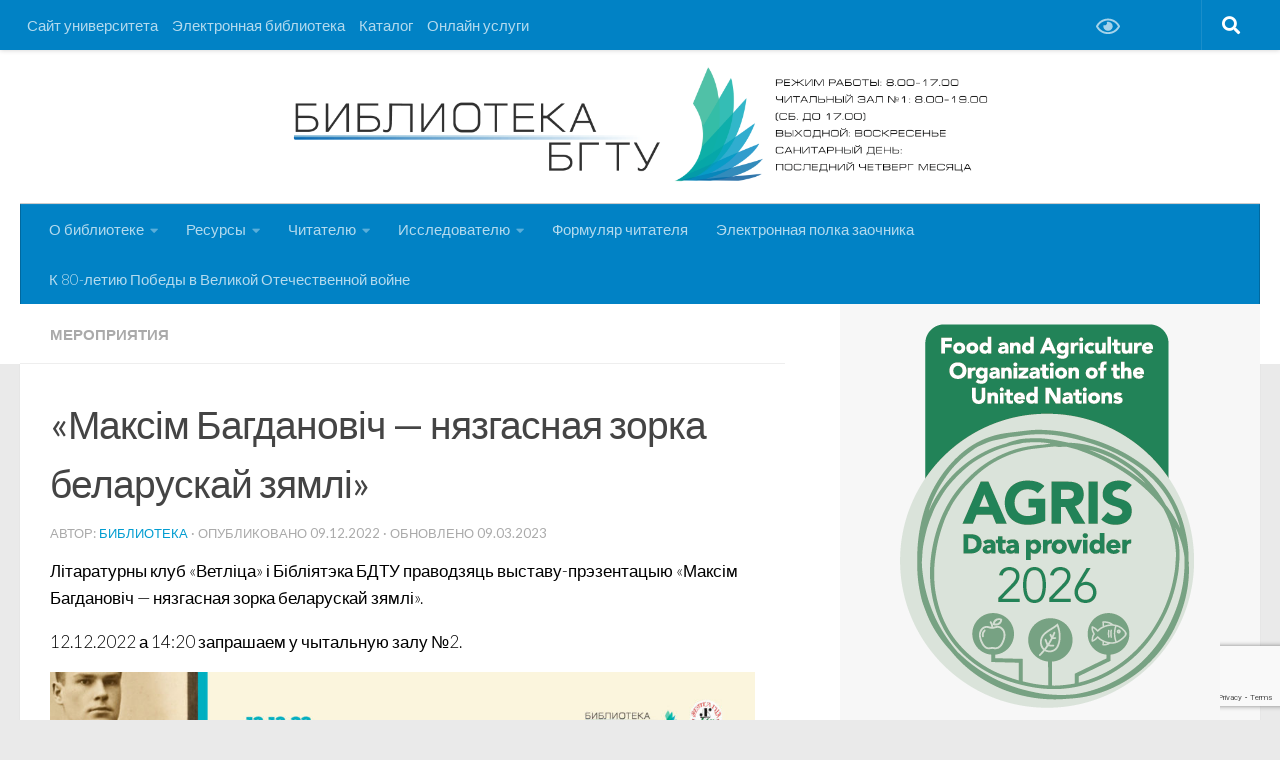

--- FILE ---
content_type: text/html; charset=UTF-8
request_url: https://bibl.belstu.by/maksim-bagdanovich-njazgasnaja-zorka-belaruskaj-zjamli/
body_size: 19156
content:
<!DOCTYPE html>
<html class="no-js" lang="ru-RU">
<head>
  <meta charset="UTF-8">
  <meta name="viewport" content="width=device-width, initial-scale=1.0">
  <link rel="profile" href="https://gmpg.org/xfn/11" />
  <link rel="pingback" href="https://bibl.belstu.by/xmlrpc.php">
  <link href="/bvi/dist/css/bvi.min.css" rel="stylesheet">
  <link rel="stylesheet" href="https://cdn.jsdelivr.net/gh/fancyapps/fancybox@3.5.7/dist/jquery.fancybox.min.css"/>  

  <title>«Максім Багдановіч — нязгасная зорка беларускай зямлі» &#8212; Библиотека БГТУ</title>
<meta name='robots' content='max-image-preview:large' />
<script>document.documentElement.className = document.documentElement.className.replace("no-js","js");</script>
<link rel='dns-prefetch' href='//www.google.com' />
<link rel='dns-prefetch' href='//s.w.org' />
<link rel='dns-prefetch' href='//v0.wordpress.com' />
<link rel="alternate" type="application/rss+xml" title="Библиотека БГТУ &raquo; Лента" href="https://bibl.belstu.by/feed/" />
<link rel="alternate" type="application/rss+xml" title="Библиотека БГТУ &raquo; Лента комментариев" href="https://bibl.belstu.by/comments/feed/" />
<link id="hu-user-gfont" href="//fonts.googleapis.com/css?family=Lato:400,300,300italic,400italic,700" rel="stylesheet" type="text/css"><script>
window._wpemojiSettings = {"baseUrl":"https:\/\/s.w.org\/images\/core\/emoji\/13.1.0\/72x72\/","ext":".png","svgUrl":"https:\/\/s.w.org\/images\/core\/emoji\/13.1.0\/svg\/","svgExt":".svg","source":{"wpemoji":"https:\/\/bibl.belstu.by\/wp-includes\/js\/wp-emoji.js?ver=5.9.12","twemoji":"https:\/\/bibl.belstu.by\/wp-includes\/js\/twemoji.js?ver=5.9.12"}};
/**
 * @output wp-includes/js/wp-emoji-loader.js
 */

( function( window, document, settings ) {
	var src, ready, ii, tests;

	// Create a canvas element for testing native browser support of emoji.
	var canvas = document.createElement( 'canvas' );
	var context = canvas.getContext && canvas.getContext( '2d' );

	/**
	 * Checks if two sets of Emoji characters render the same visually.
	 *
	 * @since 4.9.0
	 *
	 * @private
	 *
	 * @param {number[]} set1 Set of Emoji character codes.
	 * @param {number[]} set2 Set of Emoji character codes.
	 *
	 * @return {boolean} True if the two sets render the same.
	 */
	function emojiSetsRenderIdentically( set1, set2 ) {
		var stringFromCharCode = String.fromCharCode;

		// Cleanup from previous test.
		context.clearRect( 0, 0, canvas.width, canvas.height );
		context.fillText( stringFromCharCode.apply( this, set1 ), 0, 0 );
		var rendered1 = canvas.toDataURL();

		// Cleanup from previous test.
		context.clearRect( 0, 0, canvas.width, canvas.height );
		context.fillText( stringFromCharCode.apply( this, set2 ), 0, 0 );
		var rendered2 = canvas.toDataURL();

		return rendered1 === rendered2;
	}

	/**
	 * Detects if the browser supports rendering emoji or flag emoji.
	 *
	 * Flag emoji are a single glyph made of two characters, so some browsers
	 * (notably, Firefox OS X) don't support them.
	 *
	 * @since 4.2.0
	 *
	 * @private
	 *
	 * @param {string} type Whether to test for support of "flag" or "emoji".
	 *
	 * @return {boolean} True if the browser can render emoji, false if it cannot.
	 */
	function browserSupportsEmoji( type ) {
		var isIdentical;

		if ( ! context || ! context.fillText ) {
			return false;
		}

		/*
		 * Chrome on OS X added native emoji rendering in M41. Unfortunately,
		 * it doesn't work when the font is bolder than 500 weight. So, we
		 * check for bold rendering support to avoid invisible emoji in Chrome.
		 */
		context.textBaseline = 'top';
		context.font = '600 32px Arial';

		switch ( type ) {
			case 'flag':
				/*
				 * Test for Transgender flag compatibility. This flag is shortlisted for the Emoji 13 spec,
				 * but has landed in Twemoji early, so we can add support for it, too.
				 *
				 * To test for support, we try to render it, and compare the rendering to how it would look if
				 * the browser doesn't render it correctly (white flag emoji + transgender symbol).
				 */
				isIdentical = emojiSetsRenderIdentically(
					[ 0x1F3F3, 0xFE0F, 0x200D, 0x26A7, 0xFE0F ],
					[ 0x1F3F3, 0xFE0F, 0x200B, 0x26A7, 0xFE0F ]
				);

				if ( isIdentical ) {
					return false;
				}

				/*
				 * Test for UN flag compatibility. This is the least supported of the letter locale flags,
				 * so gives us an easy test for full support.
				 *
				 * To test for support, we try to render it, and compare the rendering to how it would look if
				 * the browser doesn't render it correctly ([U] + [N]).
				 */
				isIdentical = emojiSetsRenderIdentically(
					[ 0xD83C, 0xDDFA, 0xD83C, 0xDDF3 ],
					[ 0xD83C, 0xDDFA, 0x200B, 0xD83C, 0xDDF3 ]
				);

				if ( isIdentical ) {
					return false;
				}

				/*
				 * Test for English flag compatibility. England is a country in the United Kingdom, it
				 * does not have a two letter locale code but rather an five letter sub-division code.
				 *
				 * To test for support, we try to render it, and compare the rendering to how it would look if
				 * the browser doesn't render it correctly (black flag emoji + [G] + [B] + [E] + [N] + [G]).
				 */
				isIdentical = emojiSetsRenderIdentically(
					[ 0xD83C, 0xDFF4, 0xDB40, 0xDC67, 0xDB40, 0xDC62, 0xDB40, 0xDC65, 0xDB40, 0xDC6E, 0xDB40, 0xDC67, 0xDB40, 0xDC7F ],
					[ 0xD83C, 0xDFF4, 0x200B, 0xDB40, 0xDC67, 0x200B, 0xDB40, 0xDC62, 0x200B, 0xDB40, 0xDC65, 0x200B, 0xDB40, 0xDC6E, 0x200B, 0xDB40, 0xDC67, 0x200B, 0xDB40, 0xDC7F ]
				);

				return ! isIdentical;
			case 'emoji':
				/*
				 * Burning Love: Just a hunk, a hunk of burnin' love.
				 *
				 *  To test for Emoji 13.1 support, try to render a new emoji: Heart on Fire!
				 *
				 * The Heart on Fire emoji is a ZWJ sequence combining ❤️ Red Heart, a Zero Width Joiner and 🔥 Fire.
				 *
				 * 0x2764, 0xfe0f == Red Heart emoji.
				 * 0x200D == Zero-Width Joiner (ZWJ) that links the two code points for the new emoji or
				 * 0x200B == Zero-Width Space (ZWS) that is rendered for clients not supporting the new emoji.
				 * 0xD83D, 0xDD25 == Fire.
				 *
				 * When updating this test for future Emoji releases, ensure that individual emoji that make up the
				 * sequence come from older emoji standards.
				 */
				isIdentical = emojiSetsRenderIdentically(
					[0x2764, 0xfe0f, 0x200D, 0xD83D, 0xDD25],
					[0x2764, 0xfe0f, 0x200B, 0xD83D, 0xDD25]
				);

				return ! isIdentical;
		}

		return false;
	}

	/**
	 * Adds a script to the head of the document.
	 *
	 * @ignore
	 *
	 * @since 4.2.0
	 *
	 * @param {Object} src The url where the script is located.
	 * @return {void}
	 */
	function addScript( src ) {
		var script = document.createElement( 'script' );

		script.src = src;
		script.defer = script.type = 'text/javascript';
		document.getElementsByTagName( 'head' )[0].appendChild( script );
	}

	tests = Array( 'flag', 'emoji' );

	settings.supports = {
		everything: true,
		everythingExceptFlag: true
	};

	/*
	 * Tests the browser support for flag emojis and other emojis, and adjusts the
	 * support settings accordingly.
	 */
	for( ii = 0; ii < tests.length; ii++ ) {
		settings.supports[ tests[ ii ] ] = browserSupportsEmoji( tests[ ii ] );

		settings.supports.everything = settings.supports.everything && settings.supports[ tests[ ii ] ];

		if ( 'flag' !== tests[ ii ] ) {
			settings.supports.everythingExceptFlag = settings.supports.everythingExceptFlag && settings.supports[ tests[ ii ] ];
		}
	}

	settings.supports.everythingExceptFlag = settings.supports.everythingExceptFlag && ! settings.supports.flag;

	// Sets DOMReady to false and assigns a ready function to settings.
	settings.DOMReady = false;
	settings.readyCallback = function() {
		settings.DOMReady = true;
	};

	// When the browser can not render everything we need to load a polyfill.
	if ( ! settings.supports.everything ) {
		ready = function() {
			settings.readyCallback();
		};

		/*
		 * Cross-browser version of adding a dom ready event.
		 */
		if ( document.addEventListener ) {
			document.addEventListener( 'DOMContentLoaded', ready, false );
			window.addEventListener( 'load', ready, false );
		} else {
			window.attachEvent( 'onload', ready );
			document.attachEvent( 'onreadystatechange', function() {
				if ( 'complete' === document.readyState ) {
					settings.readyCallback();
				}
			} );
		}

		src = settings.source || {};

		if ( src.concatemoji ) {
			addScript( src.concatemoji );
		} else if ( src.wpemoji && src.twemoji ) {
			addScript( src.twemoji );
			addScript( src.wpemoji );
		}
	}

} )( window, document, window._wpemojiSettings );
</script>
<style>
img.wp-smiley,
img.emoji {
	display: inline !important;
	border: none !important;
	box-shadow: none !important;
	height: 1em !important;
	width: 1em !important;
	margin: 0 0.07em !important;
	vertical-align: -0.1em !important;
	background: none !important;
	padding: 0 !important;
}
</style>
	<link rel='stylesheet' id='wp-block-library-css'  href='https://bibl.belstu.by/wp-includes/css/dist/block-library/style.css?ver=5.9.12' media='all' />
<style id='wp-block-library-inline-css'>
.has-text-align-justify{text-align:justify;}
</style>
<link rel='stylesheet' id='mediaelement-css'  href='https://bibl.belstu.by/wp-includes/js/mediaelement/mediaelementplayer-legacy.min.css?ver=4.2.16' media='all' />
<link rel='stylesheet' id='wp-mediaelement-css'  href='https://bibl.belstu.by/wp-includes/js/mediaelement/wp-mediaelement.css?ver=5.9.12' media='all' />
<style id='global-styles-inline-css'>
body{--wp--preset--color--black: #000000;--wp--preset--color--cyan-bluish-gray: #abb8c3;--wp--preset--color--white: #ffffff;--wp--preset--color--pale-pink: #f78da7;--wp--preset--color--vivid-red: #cf2e2e;--wp--preset--color--luminous-vivid-orange: #ff6900;--wp--preset--color--luminous-vivid-amber: #fcb900;--wp--preset--color--light-green-cyan: #7bdcb5;--wp--preset--color--vivid-green-cyan: #00d084;--wp--preset--color--pale-cyan-blue: #8ed1fc;--wp--preset--color--vivid-cyan-blue: #0693e3;--wp--preset--color--vivid-purple: #9b51e0;--wp--preset--gradient--vivid-cyan-blue-to-vivid-purple: linear-gradient(135deg,rgba(6,147,227,1) 0%,rgb(155,81,224) 100%);--wp--preset--gradient--light-green-cyan-to-vivid-green-cyan: linear-gradient(135deg,rgb(122,220,180) 0%,rgb(0,208,130) 100%);--wp--preset--gradient--luminous-vivid-amber-to-luminous-vivid-orange: linear-gradient(135deg,rgba(252,185,0,1) 0%,rgba(255,105,0,1) 100%);--wp--preset--gradient--luminous-vivid-orange-to-vivid-red: linear-gradient(135deg,rgba(255,105,0,1) 0%,rgb(207,46,46) 100%);--wp--preset--gradient--very-light-gray-to-cyan-bluish-gray: linear-gradient(135deg,rgb(238,238,238) 0%,rgb(169,184,195) 100%);--wp--preset--gradient--cool-to-warm-spectrum: linear-gradient(135deg,rgb(74,234,220) 0%,rgb(151,120,209) 20%,rgb(207,42,186) 40%,rgb(238,44,130) 60%,rgb(251,105,98) 80%,rgb(254,248,76) 100%);--wp--preset--gradient--blush-light-purple: linear-gradient(135deg,rgb(255,206,236) 0%,rgb(152,150,240) 100%);--wp--preset--gradient--blush-bordeaux: linear-gradient(135deg,rgb(254,205,165) 0%,rgb(254,45,45) 50%,rgb(107,0,62) 100%);--wp--preset--gradient--luminous-dusk: linear-gradient(135deg,rgb(255,203,112) 0%,rgb(199,81,192) 50%,rgb(65,88,208) 100%);--wp--preset--gradient--pale-ocean: linear-gradient(135deg,rgb(255,245,203) 0%,rgb(182,227,212) 50%,rgb(51,167,181) 100%);--wp--preset--gradient--electric-grass: linear-gradient(135deg,rgb(202,248,128) 0%,rgb(113,206,126) 100%);--wp--preset--gradient--midnight: linear-gradient(135deg,rgb(2,3,129) 0%,rgb(40,116,252) 100%);--wp--preset--duotone--dark-grayscale: url('#wp-duotone-dark-grayscale');--wp--preset--duotone--grayscale: url('#wp-duotone-grayscale');--wp--preset--duotone--purple-yellow: url('#wp-duotone-purple-yellow');--wp--preset--duotone--blue-red: url('#wp-duotone-blue-red');--wp--preset--duotone--midnight: url('#wp-duotone-midnight');--wp--preset--duotone--magenta-yellow: url('#wp-duotone-magenta-yellow');--wp--preset--duotone--purple-green: url('#wp-duotone-purple-green');--wp--preset--duotone--blue-orange: url('#wp-duotone-blue-orange');--wp--preset--font-size--small: 13px;--wp--preset--font-size--medium: 20px;--wp--preset--font-size--large: 36px;--wp--preset--font-size--x-large: 42px;}.has-black-color{color: var(--wp--preset--color--black) !important;}.has-cyan-bluish-gray-color{color: var(--wp--preset--color--cyan-bluish-gray) !important;}.has-white-color{color: var(--wp--preset--color--white) !important;}.has-pale-pink-color{color: var(--wp--preset--color--pale-pink) !important;}.has-vivid-red-color{color: var(--wp--preset--color--vivid-red) !important;}.has-luminous-vivid-orange-color{color: var(--wp--preset--color--luminous-vivid-orange) !important;}.has-luminous-vivid-amber-color{color: var(--wp--preset--color--luminous-vivid-amber) !important;}.has-light-green-cyan-color{color: var(--wp--preset--color--light-green-cyan) !important;}.has-vivid-green-cyan-color{color: var(--wp--preset--color--vivid-green-cyan) !important;}.has-pale-cyan-blue-color{color: var(--wp--preset--color--pale-cyan-blue) !important;}.has-vivid-cyan-blue-color{color: var(--wp--preset--color--vivid-cyan-blue) !important;}.has-vivid-purple-color{color: var(--wp--preset--color--vivid-purple) !important;}.has-black-background-color{background-color: var(--wp--preset--color--black) !important;}.has-cyan-bluish-gray-background-color{background-color: var(--wp--preset--color--cyan-bluish-gray) !important;}.has-white-background-color{background-color: var(--wp--preset--color--white) !important;}.has-pale-pink-background-color{background-color: var(--wp--preset--color--pale-pink) !important;}.has-vivid-red-background-color{background-color: var(--wp--preset--color--vivid-red) !important;}.has-luminous-vivid-orange-background-color{background-color: var(--wp--preset--color--luminous-vivid-orange) !important;}.has-luminous-vivid-amber-background-color{background-color: var(--wp--preset--color--luminous-vivid-amber) !important;}.has-light-green-cyan-background-color{background-color: var(--wp--preset--color--light-green-cyan) !important;}.has-vivid-green-cyan-background-color{background-color: var(--wp--preset--color--vivid-green-cyan) !important;}.has-pale-cyan-blue-background-color{background-color: var(--wp--preset--color--pale-cyan-blue) !important;}.has-vivid-cyan-blue-background-color{background-color: var(--wp--preset--color--vivid-cyan-blue) !important;}.has-vivid-purple-background-color{background-color: var(--wp--preset--color--vivid-purple) !important;}.has-black-border-color{border-color: var(--wp--preset--color--black) !important;}.has-cyan-bluish-gray-border-color{border-color: var(--wp--preset--color--cyan-bluish-gray) !important;}.has-white-border-color{border-color: var(--wp--preset--color--white) !important;}.has-pale-pink-border-color{border-color: var(--wp--preset--color--pale-pink) !important;}.has-vivid-red-border-color{border-color: var(--wp--preset--color--vivid-red) !important;}.has-luminous-vivid-orange-border-color{border-color: var(--wp--preset--color--luminous-vivid-orange) !important;}.has-luminous-vivid-amber-border-color{border-color: var(--wp--preset--color--luminous-vivid-amber) !important;}.has-light-green-cyan-border-color{border-color: var(--wp--preset--color--light-green-cyan) !important;}.has-vivid-green-cyan-border-color{border-color: var(--wp--preset--color--vivid-green-cyan) !important;}.has-pale-cyan-blue-border-color{border-color: var(--wp--preset--color--pale-cyan-blue) !important;}.has-vivid-cyan-blue-border-color{border-color: var(--wp--preset--color--vivid-cyan-blue) !important;}.has-vivid-purple-border-color{border-color: var(--wp--preset--color--vivid-purple) !important;}.has-vivid-cyan-blue-to-vivid-purple-gradient-background{background: var(--wp--preset--gradient--vivid-cyan-blue-to-vivid-purple) !important;}.has-light-green-cyan-to-vivid-green-cyan-gradient-background{background: var(--wp--preset--gradient--light-green-cyan-to-vivid-green-cyan) !important;}.has-luminous-vivid-amber-to-luminous-vivid-orange-gradient-background{background: var(--wp--preset--gradient--luminous-vivid-amber-to-luminous-vivid-orange) !important;}.has-luminous-vivid-orange-to-vivid-red-gradient-background{background: var(--wp--preset--gradient--luminous-vivid-orange-to-vivid-red) !important;}.has-very-light-gray-to-cyan-bluish-gray-gradient-background{background: var(--wp--preset--gradient--very-light-gray-to-cyan-bluish-gray) !important;}.has-cool-to-warm-spectrum-gradient-background{background: var(--wp--preset--gradient--cool-to-warm-spectrum) !important;}.has-blush-light-purple-gradient-background{background: var(--wp--preset--gradient--blush-light-purple) !important;}.has-blush-bordeaux-gradient-background{background: var(--wp--preset--gradient--blush-bordeaux) !important;}.has-luminous-dusk-gradient-background{background: var(--wp--preset--gradient--luminous-dusk) !important;}.has-pale-ocean-gradient-background{background: var(--wp--preset--gradient--pale-ocean) !important;}.has-electric-grass-gradient-background{background: var(--wp--preset--gradient--electric-grass) !important;}.has-midnight-gradient-background{background: var(--wp--preset--gradient--midnight) !important;}.has-small-font-size{font-size: var(--wp--preset--font-size--small) !important;}.has-medium-font-size{font-size: var(--wp--preset--font-size--medium) !important;}.has-large-font-size{font-size: var(--wp--preset--font-size--large) !important;}.has-x-large-font-size{font-size: var(--wp--preset--font-size--x-large) !important;}
</style>
<link rel='stylesheet' id='dnd-upload-cf7-css'  href='https://bibl.belstu.by/wp-content/plugins/drag-and-drop-multiple-file-upload-contact-form-7/assets/css/dnd-upload-cf7.css?ver=1.3.9.1' media='all' />
<link rel='stylesheet' id='contact-form-7-css'  href='https://bibl.belstu.by/wp-content/plugins/contact-form-7/includes/css/styles.css?ver=5.5.5' media='all' />
<link rel='stylesheet' id='hueman-main-style-css'  href='https://bibl.belstu.by/wp-content/themes/hueman/assets/front/css/main.min.css?ver=1769109323' media='all' />
<style id='hueman-main-style-inline-css'>
body { font-family:'Lato', Arial, sans-serif;font-size:0.94rem }@media only screen and (min-width: 720px) {
        .nav > li { font-size:0.94rem; }
      }.sidebar .widget { padding-left: 20px; padding-right: 20px; padding-top: 20px; }::selection { background-color: #029dd1; }
::-moz-selection { background-color: #029dd1; }a,a>span.hu-external::after,.themeform label .required,#flexslider-featured .flex-direction-nav .flex-next:hover,#flexslider-featured .flex-direction-nav .flex-prev:hover,.post-hover:hover .post-title a,.post-title a:hover,.sidebar.s1 .post-nav li a:hover i,.content .post-nav li a:hover i,.post-related a:hover,.sidebar.s1 .widget_rss ul li a,#footer .widget_rss ul li a,.sidebar.s1 .widget_calendar a,#footer .widget_calendar a,.sidebar.s1 .alx-tab .tab-item-category a,.sidebar.s1 .alx-posts .post-item-category a,.sidebar.s1 .alx-tab li:hover .tab-item-title a,.sidebar.s1 .alx-tab li:hover .tab-item-comment a,.sidebar.s1 .alx-posts li:hover .post-item-title a,#footer .alx-tab .tab-item-category a,#footer .alx-posts .post-item-category a,#footer .alx-tab li:hover .tab-item-title a,#footer .alx-tab li:hover .tab-item-comment a,#footer .alx-posts li:hover .post-item-title a,.comment-tabs li.active a,.comment-awaiting-moderation,.child-menu a:hover,.child-menu .current_page_item > a,.wp-pagenavi a{ color: #029dd1; }input[type="submit"],.themeform button[type="submit"],.sidebar.s1 .sidebar-top,.sidebar.s1 .sidebar-toggle,#flexslider-featured .flex-control-nav li a.flex-active,.post-tags a:hover,.sidebar.s1 .widget_calendar caption,#footer .widget_calendar caption,.author-bio .bio-avatar:after,.commentlist li.bypostauthor > .comment-body:after,.commentlist li.comment-author-admin > .comment-body:after{ background-color: #029dd1; }.post-format .format-container { border-color: #029dd1; }.sidebar.s1 .alx-tabs-nav li.active a,#footer .alx-tabs-nav li.active a,.comment-tabs li.active a,.wp-pagenavi a:hover,.wp-pagenavi a:active,.wp-pagenavi span.current{ border-bottom-color: #029dd1!important; }.sidebar.s2 .post-nav li a:hover i,
.sidebar.s2 .widget_rss ul li a,
.sidebar.s2 .widget_calendar a,
.sidebar.s2 .alx-tab .tab-item-category a,
.sidebar.s2 .alx-posts .post-item-category a,
.sidebar.s2 .alx-tab li:hover .tab-item-title a,
.sidebar.s2 .alx-tab li:hover .tab-item-comment a,
.sidebar.s2 .alx-posts li:hover .post-item-title a { color: #0182c5; }
.sidebar.s2 .sidebar-top,.sidebar.s2 .sidebar-toggle,.post-comments,.jp-play-bar,.jp-volume-bar-value,.sidebar.s2 .widget_calendar caption{ background-color: #0182c5; }.sidebar.s2 .alx-tabs-nav li.active a { border-bottom-color: #0182c5; }
.post-comments::before { border-right-color: #0182c5; }
      .search-expand,
              #nav-topbar.nav-container { background-color: #0182c5}@media only screen and (min-width: 720px) {
                #nav-topbar .nav ul { background-color: #0182c5; }
              }.is-scrolled #header .nav-container.desktop-sticky,
              .is-scrolled #header .search-expand { background-color: #0182c5; background-color: rgba(1,130,197,0.90) }.is-scrolled .topbar-transparent #nav-topbar.desktop-sticky .nav ul { background-color: #0182c5; background-color: rgba(1,130,197,0.95) }#header { background-color: #ffffff; }
@media only screen and (min-width: 720px) {
  #nav-header .nav ul { background-color: #ffffff; }
}
        #header #nav-mobile { background-color: #0182c5; }.is-scrolled #header #nav-mobile { background-color: #0182c5; background-color: rgba(1,130,197,0.90) }#nav-header.nav-container, #main-header-search .search-expand { background-color: #0182c5; }
@media only screen and (min-width: 720px) {
  #nav-header .nav ul { background-color: #0182c5; }
}
        #footer-bottom { background-color: #0182c5; }.site-title a img { max-height: 125px; }.sidebar.expanding, .sidebar.collapsing, .sidebar .sidebar-content, .sidebar .sidebar-toggle, .container-inner > .main::before,.container-inner > .main::after { background-color: #f7f7f7; }@media only screen and (min-width: 480px) and (max-width: 1200px) { .s2.expanded { background-color: #f7f7f7; } }@media only screen and (min-width: 480px) and (max-width: 960px) { .s1.expanded { background-color: #f7f7f7; } }body { background-color: #eaeaea; }
</style>
<link rel='stylesheet' id='theme-stylesheet-css'  href='https://bibl.belstu.by/wp-content/themes/hueman-child/style.css?ver=1769109323' media='all' />
<link rel='stylesheet' id='hueman-font-awesome-css'  href='https://bibl.belstu.by/wp-content/themes/hueman/assets/front/css/font-awesome.min.css?ver=1769109323' media='all' />
<script src='https://bibl.belstu.by/wp-content/themes/hueman-child/js/exhibitions.js?ver=5.9.12' id='exhibitions-js'></script>
<script src='https://bibl.belstu.by/wp-content/themes/hueman-child/js/localization.js?ver=5.9.12' id='localization-js'></script>
<script src='https://bibl.belstu.by/wp-includes/js/jquery/jquery.js?ver=3.6.0' id='jquery-core-js'></script>
<script src='https://bibl.belstu.by/wp-includes/js/jquery/jquery-migrate.js?ver=3.3.2' id='jquery-migrate-js'></script>
<link rel="https://api.w.org/" href="https://bibl.belstu.by/wp-json/" /><link rel="alternate" type="application/json" href="https://bibl.belstu.by/wp-json/wp/v2/posts/10727" /><link rel="EditURI" type="application/rsd+xml" title="RSD" href="https://bibl.belstu.by/xmlrpc.php?rsd" />
<link rel="wlwmanifest" type="application/wlwmanifest+xml" href="https://bibl.belstu.by/wp-includes/wlwmanifest.xml" /> 
<meta name="generator" content="WordPress 5.9.12" />
<link rel="canonical" href="https://bibl.belstu.by/maksim-bagdanovich-njazgasnaja-zorka-belaruskaj-zjamli/" />
<link rel='shortlink' href='https://wp.me/p9nxGf-2N1' />
<link rel="alternate" type="application/json+oembed" href="https://bibl.belstu.by/wp-json/oembed/1.0/embed?url=https%3A%2F%2Fbibl.belstu.by%2Fmaksim-bagdanovich-njazgasnaja-zorka-belaruskaj-zjamli%2F" />
<link rel="alternate" type="text/xml+oembed" href="https://bibl.belstu.by/wp-json/oembed/1.0/embed?url=https%3A%2F%2Fbibl.belstu.by%2Fmaksim-bagdanovich-njazgasnaja-zorka-belaruskaj-zjamli%2F&#038;format=xml" />
<style type='text/css'>img#wpstats{display:none}</style>
		    <link rel="preload" as="font" type="font/woff2" href="https://bibl.belstu.by/wp-content/themes/hueman/assets/front/webfonts/fa-brands-400.woff2?v=5.15.2" crossorigin="anonymous"/>
    <link rel="preload" as="font" type="font/woff2" href="https://bibl.belstu.by/wp-content/themes/hueman/assets/front/webfonts/fa-regular-400.woff2?v=5.15.2" crossorigin="anonymous"/>
    <link rel="preload" as="font" type="font/woff2" href="https://bibl.belstu.by/wp-content/themes/hueman/assets/front/webfonts/fa-solid-900.woff2?v=5.15.2" crossorigin="anonymous"/>
  <!--[if lt IE 9]>
<script src="https://bibl.belstu.by/wp-content/themes/hueman/assets/front/js/ie/html5shiv-printshiv.min.js"></script>
<script src="https://bibl.belstu.by/wp-content/themes/hueman/assets/front/js/ie/selectivizr.js"></script>
<![endif]-->

<!-- Jetpack Open Graph Tags -->
<meta property="og:type" content="article" />
<meta property="og:title" content="«Максім Багдановіч — нязгасная зорка беларускай зямлі»" />
<meta property="og:url" content="https://bibl.belstu.by/maksim-bagdanovich-njazgasnaja-zorka-belaruskaj-zjamli/" />
<meta property="og:description" content="Літаратурны клуб &#171;Ветліца&#187; і Бібліятэка БДТУ праводзяць выставу-прэзентацыю &#171;Максім Багдановіч — нязгасная зорка беларускай зямлі&#187;. 12.12.2022 а 14:20 запрашаем у чытальную залу…" />
<meta property="article:published_time" content="2022-12-09T11:10:44+00:00" />
<meta property="article:modified_time" content="2023-03-09T08:52:03+00:00" />
<meta property="og:site_name" content="Библиотека БГТУ" />
<meta property="og:image" content="https://bibl.belstu.by/wp-content/uploads/2022/12/слайдер-1.jpg" />
<meta property="og:image:width" content="1200" />
<meta property="og:image:height" content="600" />
<meta property="og:image:alt" content="Максім Багдановіч" />
<meta property="og:locale" content="ru_RU" />
<meta name="twitter:text:title" content="«Максім Багдановіч — нязгасная зорка беларускай зямлі»" />
<meta name="twitter:image" content="https://bibl.belstu.by/wp-content/uploads/2022/12/слайдер-1.jpg?w=640" />
<meta name="twitter:image:alt" content="Максім Багдановіч" />
<meta name="twitter:card" content="summary_large_image" />

<!-- End Jetpack Open Graph Tags -->
<link rel="icon" href="https://bibl.belstu.by/wp-content/uploads/2017/08/Darien_symbol-trans-1-150x150.png" sizes="32x32" />
<link rel="icon" href="https://bibl.belstu.by/wp-content/uploads/2017/08/Darien_symbol-trans-1.png" sizes="192x192" />
<link rel="apple-touch-icon" href="https://bibl.belstu.by/wp-content/uploads/2017/08/Darien_symbol-trans-1.png" />
<meta name="msapplication-TileImage" content="https://bibl.belstu.by/wp-content/uploads/2017/08/Darien_symbol-trans-1.png" />
<link rel="stylesheet" type="text/css" id="wp-custom-css" href="https://bibl.belstu.by/?custom-css=b57733db63" /></head>

<body class="post-template-default single single-post postid-10727 single-format-standard wp-custom-logo wp-embed-responsive col-2cl full-width topbar-enabled header-desktop-sticky hueman-3-7-20-with-child-theme chrome">

	<svg
		xmlns="http://www.w3.org/2000/svg"
		viewBox="0 0 0 0"
		width="0"
		height="0"
		focusable="false"
		role="none"
		style="visibility: hidden; position: absolute; left: -9999px; overflow: hidden;"
	>
		<defs>
			<filter id="wp-duotone-dark-grayscale">
				<feColorMatrix
					color-interpolation-filters="sRGB"
					type="matrix"
					values="
						.299 .587 .114 0 0
						.299 .587 .114 0 0
						.299 .587 .114 0 0
						.299 .587 .114 0 0
					"
				/>
				<feComponentTransfer color-interpolation-filters="sRGB" >
					<feFuncR type="table" tableValues="0 0.49803921568627" />
					<feFuncG type="table" tableValues="0 0.49803921568627" />
					<feFuncB type="table" tableValues="0 0.49803921568627" />
					<feFuncA type="table" tableValues="1 1" />
				</feComponentTransfer>
				<feComposite in2="SourceGraphic" operator="in" />
			</filter>
		</defs>
	</svg>

	
	<svg
		xmlns="http://www.w3.org/2000/svg"
		viewBox="0 0 0 0"
		width="0"
		height="0"
		focusable="false"
		role="none"
		style="visibility: hidden; position: absolute; left: -9999px; overflow: hidden;"
	>
		<defs>
			<filter id="wp-duotone-grayscale">
				<feColorMatrix
					color-interpolation-filters="sRGB"
					type="matrix"
					values="
						.299 .587 .114 0 0
						.299 .587 .114 0 0
						.299 .587 .114 0 0
						.299 .587 .114 0 0
					"
				/>
				<feComponentTransfer color-interpolation-filters="sRGB" >
					<feFuncR type="table" tableValues="0 1" />
					<feFuncG type="table" tableValues="0 1" />
					<feFuncB type="table" tableValues="0 1" />
					<feFuncA type="table" tableValues="1 1" />
				</feComponentTransfer>
				<feComposite in2="SourceGraphic" operator="in" />
			</filter>
		</defs>
	</svg>

	
	<svg
		xmlns="http://www.w3.org/2000/svg"
		viewBox="0 0 0 0"
		width="0"
		height="0"
		focusable="false"
		role="none"
		style="visibility: hidden; position: absolute; left: -9999px; overflow: hidden;"
	>
		<defs>
			<filter id="wp-duotone-purple-yellow">
				<feColorMatrix
					color-interpolation-filters="sRGB"
					type="matrix"
					values="
						.299 .587 .114 0 0
						.299 .587 .114 0 0
						.299 .587 .114 0 0
						.299 .587 .114 0 0
					"
				/>
				<feComponentTransfer color-interpolation-filters="sRGB" >
					<feFuncR type="table" tableValues="0.54901960784314 0.98823529411765" />
					<feFuncG type="table" tableValues="0 1" />
					<feFuncB type="table" tableValues="0.71764705882353 0.25490196078431" />
					<feFuncA type="table" tableValues="1 1" />
				</feComponentTransfer>
				<feComposite in2="SourceGraphic" operator="in" />
			</filter>
		</defs>
	</svg>

	
	<svg
		xmlns="http://www.w3.org/2000/svg"
		viewBox="0 0 0 0"
		width="0"
		height="0"
		focusable="false"
		role="none"
		style="visibility: hidden; position: absolute; left: -9999px; overflow: hidden;"
	>
		<defs>
			<filter id="wp-duotone-blue-red">
				<feColorMatrix
					color-interpolation-filters="sRGB"
					type="matrix"
					values="
						.299 .587 .114 0 0
						.299 .587 .114 0 0
						.299 .587 .114 0 0
						.299 .587 .114 0 0
					"
				/>
				<feComponentTransfer color-interpolation-filters="sRGB" >
					<feFuncR type="table" tableValues="0 1" />
					<feFuncG type="table" tableValues="0 0.27843137254902" />
					<feFuncB type="table" tableValues="0.5921568627451 0.27843137254902" />
					<feFuncA type="table" tableValues="1 1" />
				</feComponentTransfer>
				<feComposite in2="SourceGraphic" operator="in" />
			</filter>
		</defs>
	</svg>

	
	<svg
		xmlns="http://www.w3.org/2000/svg"
		viewBox="0 0 0 0"
		width="0"
		height="0"
		focusable="false"
		role="none"
		style="visibility: hidden; position: absolute; left: -9999px; overflow: hidden;"
	>
		<defs>
			<filter id="wp-duotone-midnight">
				<feColorMatrix
					color-interpolation-filters="sRGB"
					type="matrix"
					values="
						.299 .587 .114 0 0
						.299 .587 .114 0 0
						.299 .587 .114 0 0
						.299 .587 .114 0 0
					"
				/>
				<feComponentTransfer color-interpolation-filters="sRGB" >
					<feFuncR type="table" tableValues="0 0" />
					<feFuncG type="table" tableValues="0 0.64705882352941" />
					<feFuncB type="table" tableValues="0 1" />
					<feFuncA type="table" tableValues="1 1" />
				</feComponentTransfer>
				<feComposite in2="SourceGraphic" operator="in" />
			</filter>
		</defs>
	</svg>

	
	<svg
		xmlns="http://www.w3.org/2000/svg"
		viewBox="0 0 0 0"
		width="0"
		height="0"
		focusable="false"
		role="none"
		style="visibility: hidden; position: absolute; left: -9999px; overflow: hidden;"
	>
		<defs>
			<filter id="wp-duotone-magenta-yellow">
				<feColorMatrix
					color-interpolation-filters="sRGB"
					type="matrix"
					values="
						.299 .587 .114 0 0
						.299 .587 .114 0 0
						.299 .587 .114 0 0
						.299 .587 .114 0 0
					"
				/>
				<feComponentTransfer color-interpolation-filters="sRGB" >
					<feFuncR type="table" tableValues="0.78039215686275 1" />
					<feFuncG type="table" tableValues="0 0.94901960784314" />
					<feFuncB type="table" tableValues="0.35294117647059 0.47058823529412" />
					<feFuncA type="table" tableValues="1 1" />
				</feComponentTransfer>
				<feComposite in2="SourceGraphic" operator="in" />
			</filter>
		</defs>
	</svg>

	
	<svg
		xmlns="http://www.w3.org/2000/svg"
		viewBox="0 0 0 0"
		width="0"
		height="0"
		focusable="false"
		role="none"
		style="visibility: hidden; position: absolute; left: -9999px; overflow: hidden;"
	>
		<defs>
			<filter id="wp-duotone-purple-green">
				<feColorMatrix
					color-interpolation-filters="sRGB"
					type="matrix"
					values="
						.299 .587 .114 0 0
						.299 .587 .114 0 0
						.299 .587 .114 0 0
						.299 .587 .114 0 0
					"
				/>
				<feComponentTransfer color-interpolation-filters="sRGB" >
					<feFuncR type="table" tableValues="0.65098039215686 0.40392156862745" />
					<feFuncG type="table" tableValues="0 1" />
					<feFuncB type="table" tableValues="0.44705882352941 0.4" />
					<feFuncA type="table" tableValues="1 1" />
				</feComponentTransfer>
				<feComposite in2="SourceGraphic" operator="in" />
			</filter>
		</defs>
	</svg>

	
	<svg
		xmlns="http://www.w3.org/2000/svg"
		viewBox="0 0 0 0"
		width="0"
		height="0"
		focusable="false"
		role="none"
		style="visibility: hidden; position: absolute; left: -9999px; overflow: hidden;"
	>
		<defs>
			<filter id="wp-duotone-blue-orange">
				<feColorMatrix
					color-interpolation-filters="sRGB"
					type="matrix"
					values="
						.299 .587 .114 0 0
						.299 .587 .114 0 0
						.299 .587 .114 0 0
						.299 .587 .114 0 0
					"
				/>
				<feComponentTransfer color-interpolation-filters="sRGB" >
					<feFuncR type="table" tableValues="0.098039215686275 1" />
					<feFuncG type="table" tableValues="0 0.66274509803922" />
					<feFuncB type="table" tableValues="0.84705882352941 0.41960784313725" />
					<feFuncA type="table" tableValues="1 1" />
				</feComponentTransfer>
				<feComposite in2="SourceGraphic" operator="in" />
			</filter>
		</defs>
	</svg>

	<div id="wrapper">
  <a class="screen-reader-text skip-link" href="#content">Skip to content</a>
  
  <header id="header" class="specific-mobile-menu-on one-mobile-menu mobile_menu header-ads-desktop header-ads-mobile topbar-transparent no-header-img">
        <script async src="https://cse.google.com/cse.js?cx=3651828ef335e45e7">
</script>
<script src="https://cdn.jsdelivr.net/gh/fancyapps/fancybox@3.5.7/dist/jquery.fancybox.min.js"></script>
<nav class="nav-container group mobile-menu  " id="nav-mobile" data-menu-id="header-1">
  <div class="mobile-title-logo-in-header"><p class="site-title">                  <a class="custom-logo-link" href="https://bibl.belstu.by/" rel="home" title="Библиотека БГТУ | Главная страница"><img src="https://bibl.belstu.by/wp-content/uploads/2023/11/Mobile_logo_ru.gif" alt="Библиотека БГТУ" width="1619" height="436"/></a>                </p></div>
        
                    <!-- <div class="ham__navbar-toggler collapsed" aria-expanded="false">
          <div class="ham__navbar-span-wrapper">
            <span class="ham-toggler-menu__span"></span>
          </div>
        </div> -->
        <button class="ham__navbar-toggler-two collapsed" title="Menu" aria-expanded="false">
          <span class="ham__navbar-span-wrapper">
            <span class="line line-1"></span>
            <span class="line line-2"></span>
            <span class="line line-3"></span>
          </span>
        </button>
            
      <div class="nav-text">	<div class="gtranslate_wrapper" id="gt-wrapper-69449731"></div></div>
      <div class="nav-wrap container">
                  <ul class="nav container-inner group mobile-search">
                            <li>
                 <div class="gcse-searchbox-only"></div>
		</li>
				<li>
					<p style="color: white; font-weight:bold">Книги можно найти <a style="color:#a5d3ea; display:contents"  href="https://catalog.belstu.by/">здесь.</a></p>
				</li>
                      </ul>
                <ul id="menu-glavnoe" class="nav container-inner group"><li id="menu-item-796" class="menu-item menu-item-type-post_type menu-item-object-page menu-item-has-children menu-item-796"><a href="https://bibl.belstu.by/o-biblioteke/">О библиотеке</a>
<ul class="sub-menu">
	<li id="menu-item-100" class="menu-item menu-item-type-post_type menu-item-object-page menu-item-100"><a href="https://bibl.belstu.by/o-biblioteke/o-nas/">О нас</a></li>
	<li id="menu-item-101" class="menu-item menu-item-type-post_type menu-item-object-page menu-item-101"><a href="https://bibl.belstu.by/o-biblioteke/istorija-biblioteki/">История библиотеки</a></li>
	<li id="menu-item-188" class="menu-item menu-item-type-post_type menu-item-object-page menu-item-188"><a href="https://bibl.belstu.by/o-biblioteke/kontakty/">Контакты</a></li>
	<li id="menu-item-99" class="menu-item menu-item-type-post_type menu-item-object-page menu-item-has-children menu-item-99"><a href="https://bibl.belstu.by/o-biblioteke/struktura-biblioteki/">Структура библиотеки</a>
	<ul class="sub-menu">
		<li id="menu-item-445" class="menu-item menu-item-type-post_type menu-item-object-page menu-item-has-children menu-item-445"><a href="https://bibl.belstu.by/o-biblioteke/struktura-biblioteki/otdel-obsluzhivanija/">Отдел обслуживания</a>
		<ul class="sub-menu">
			<li id="menu-item-361" class="menu-item menu-item-type-post_type menu-item-object-page menu-item-361"><a href="https://bibl.belstu.by/o-biblioteke/struktura-biblioteki/otdel-obsluzhivanija/abonement-uchebnoj-literatury/">Абонемент учебной литературы</a></li>
			<li id="menu-item-360" class="menu-item menu-item-type-post_type menu-item-object-page menu-item-360"><a href="https://bibl.belstu.by/o-biblioteke/struktura-biblioteki/otdel-obsluzhivanija/abonement-nauchnoj-literatury/">Абонемент научной литературы</a></li>
			<li id="menu-item-359" class="menu-item menu-item-type-post_type menu-item-object-page menu-item-359"><a href="https://bibl.belstu.by/o-biblioteke/struktura-biblioteki/otdel-obsluzhivanija/abonement-hudozhestvennoj-literatury/">Абонемент художественной литературы</a></li>
			<li id="menu-item-358" class="menu-item menu-item-type-post_type menu-item-object-page menu-item-358"><a href="https://bibl.belstu.by/o-biblioteke/struktura-biblioteki/otdel-obsluzhivanija/studencheskij-chitalnyj-zal-1/">Студенческий читальный зал (№ 1)</a></li>
			<li id="menu-item-357" class="menu-item menu-item-type-post_type menu-item-object-page menu-item-357"><a href="https://bibl.belstu.by/o-biblioteke/struktura-biblioteki/otdel-obsluzhivanija/chitalnyj-zal-nauchnyh-sotrudnikov-2/">Читальный зал № 2</a></li>
			<li id="menu-item-355" class="menu-item menu-item-type-post_type menu-item-object-page menu-item-355"><a href="https://bibl.belstu.by/o-biblioteke/struktura-biblioteki/otdel-obsluzhivanija/osnovnoe-knigohranilishhe/">Основное книгохранилище</a></li>
		</ul>
</li>
		<li id="menu-item-353" class="menu-item menu-item-type-post_type menu-item-object-page menu-item-353"><a href="https://bibl.belstu.by/o-biblioteke/struktura-biblioteki/otdel-spravochno-bibliograficheskoj-i-informacionnoj-raboty/">Научно-информационный отдел</a></li>
		<li id="menu-item-354" class="menu-item menu-item-type-post_type menu-item-object-page menu-item-354"><a href="https://bibl.belstu.by/o-biblioteke/struktura-biblioteki/otdel-komplektovanija-i-obrabotki-dokumentov/">Отдел комплектования и обработки документов</a></li>
	</ul>
</li>
	<li id="menu-item-189" class="menu-item menu-item-type-post_type menu-item-object-page menu-item-189"><a href="https://bibl.belstu.by/o-biblioteke/korporativnye-proekty/">Корпоративные проекты</a></li>
	<li id="menu-item-98" class="menu-item menu-item-type-post_type menu-item-object-page menu-item-98"><a href="https://bibl.belstu.by/o-biblioteke/uslugi/">Услуги</a></li>
</ul>
</li>
<li id="menu-item-171" class="menu-item menu-item-type-post_type menu-item-object-page menu-item-has-children menu-item-171"><a href="https://bibl.belstu.by/resursy/">Ресурсы</a>
<ul class="sub-menu">
	<li id="menu-item-193" class="menu-item menu-item-type-custom menu-item-object-custom menu-item-193"><a href="http://elib.belstu.by/">Электронная библиотека</a></li>
	<li id="menu-item-194" class="menu-item menu-item-type-custom menu-item-object-custom menu-item-194"><a href="https://catalog.belstu.by/">Каталог</a></li>
	<li id="menu-item-197" class="menu-item menu-item-type-post_type menu-item-object-page menu-item-197"><a href="https://bibl.belstu.by/resursy/bazy-dannyh/">Базы данных</a></li>
	<li id="menu-item-192" class="menu-item menu-item-type-post_type menu-item-object-page menu-item-192"><a href="https://bibl.belstu.by/resursy/ukazateli/">Библиографические указатели</a></li>
	<li id="menu-item-186" class="menu-item menu-item-type-post_type menu-item-object-page menu-item-186"><a href="https://bibl.belstu.by/resursy/vystavki/">Виртуальные выставки</a></li>
	<li id="menu-item-10895" class="menu-item menu-item-type-post_type menu-item-object-page menu-item-10895"><a href="https://bibl.belstu.by/resursy/dajdzhest/">Дайджесты</a></li>
</ul>
</li>
<li id="menu-item-87" class="menu-item menu-item-type-post_type menu-item-object-page menu-item-has-children menu-item-87"><a href="https://bibl.belstu.by/chitatelju/">Читателю</a>
<ul class="sub-menu">
	<li id="menu-item-191" class="menu-item menu-item-type-post_type menu-item-object-page menu-item-191"><a href="https://bibl.belstu.by/chitatelju/pravila-polzovanija-bibliotekoj/">Правила пользования библиотекой</a></li>
	<li id="menu-item-187" class="menu-item menu-item-type-post_type menu-item-object-page menu-item-187"><a href="https://bibl.belstu.by/chitatelju/kak-stat-chitatelem/">Как стать читателем</a></li>
	<li id="menu-item-183" class="menu-item menu-item-type-post_type menu-item-object-page menu-item-183"><a href="https://bibl.belstu.by/chitatelju/periodicheskie-izdanija-2026-g/">Периодические издания 2026 г.</a></li>
	<li id="menu-item-185" class="menu-item menu-item-type-post_type menu-item-object-page menu-item-185"><a href="https://bibl.belstu.by/chitatelju/v-mire-hudozhestvennoj-literatury/">Календарь событий и литературные даты</a></li>
	<li id="menu-item-12195" class="menu-item menu-item-type-post_type menu-item-object-page menu-item-12195"><a href="https://bibl.belstu.by/chitatelju/chasto-zadavaemye-voprosy/">Часто задаваемые вопросы</a></li>
	<li id="menu-item-85" class="menu-item menu-item-type-post_type menu-item-object-page menu-item-has-children menu-item-85"><a href="https://bibl.belstu.by/kafedram/">Кафедрам</a>
	<ul class="sub-menu">
		<li id="menu-item-180" class="menu-item menu-item-type-post_type menu-item-object-page menu-item-180"><a href="https://bibl.belstu.by/kafedram/obuchajushhie-seminary/">Обучающие семинары</a></li>
		<li id="menu-item-181" class="menu-item menu-item-type-post_type menu-item-object-page menu-item-181"><a href="https://bibl.belstu.by/kafedram/kak-zakazat-literaturu/">Как заказать литературу</a></li>
	</ul>
</li>
</ul>
</li>
<li id="menu-item-86" class="menu-item menu-item-type-post_type menu-item-object-page menu-item-has-children menu-item-86"><a href="https://bibl.belstu.by/issledovatelu/">Исследователю</a>
<ul class="sub-menu">
	<li id="menu-item-179" class="menu-item menu-item-type-post_type menu-item-object-page menu-item-has-children menu-item-179"><a href="https://bibl.belstu.by/issledovatelu/sistemy-identifikacii-avtorov/">Системы идентификации авторов</a>
	<ul class="sub-menu">
		<li id="menu-item-6008" class="menu-item menu-item-type-post_type menu-item-object-page menu-item-6008"><a href="https://bibl.belstu.by/issledovatelu/sistemy-identifikacii-avtorov/scopus-2/">Scopus</a></li>
		<li id="menu-item-6007" class="menu-item menu-item-type-post_type menu-item-object-page menu-item-6007"><a href="https://bibl.belstu.by/issledovatelu/sistemy-identifikacii-avtorov/researcherid/">ResearcherID в Web of Science</a></li>
		<li id="menu-item-6005" class="menu-item menu-item-type-post_type menu-item-object-page menu-item-6005"><a href="https://bibl.belstu.by/issledovatelu/sistemy-identifikacii-avtorov/akademija-google/">Академия Google</a></li>
		<li id="menu-item-6004" class="menu-item menu-item-type-post_type menu-item-object-page menu-item-6004"><a href="https://bibl.belstu.by/issledovatelu/sistemy-identifikacii-avtorov/orcid-open-researcher-and-contributor-id/">ORCID (Open Researcher and Contributor ID)</a></li>
	</ul>
</li>
	<li id="menu-item-3111" class="menu-item menu-item-type-post_type menu-item-object-page menu-item-has-children menu-item-3111"><a href="https://bibl.belstu.by/issledovatelu/publikacionnaja-aktivnost/">Публикационная активность</a>
	<ul class="sub-menu">
		<li id="menu-item-6192" class="menu-item menu-item-type-post_type menu-item-object-page menu-item-6192"><a href="https://bibl.belstu.by/issledovatelu/publikacionnaja-aktivnost/scopus-and-wos-bstu/">Публикации ученых БГТУ в Scopus и Web of Science</a></li>
		<li id="menu-item-177" class="menu-item menu-item-type-post_type menu-item-object-page menu-item-177"><a href="https://bibl.belstu.by/issledovatelu/publikacionnaja-aktivnost/naukometricheskie-pokazateli/">Наукометрические показатели</a></li>
	</ul>
</li>
	<li id="menu-item-3108" class="menu-item menu-item-type-post_type menu-item-object-page menu-item-has-children menu-item-3108"><a href="https://bibl.belstu.by/issledovatelu/resursy-dlja-uchenyh/">Ресурсы для ученых</a>
	<ul class="sub-menu">
		<li id="menu-item-174" class="menu-item menu-item-type-post_type menu-item-object-page menu-item-174"><a href="https://bibl.belstu.by/issledovatelu/resursy-dlja-uchenyh/nauchnye-seti/">Научные сети</a></li>
		<li id="menu-item-175" class="menu-item menu-item-type-post_type menu-item-object-page menu-item-175"><a href="https://bibl.belstu.by/issledovatelu/resursy-dlja-uchenyh/bibliograficheskie-menedzhery/">Библиографические менеджеры</a></li>
		<li id="menu-item-7626" class="menu-item menu-item-type-post_type menu-item-object-page menu-item-7626"><a href="https://bibl.belstu.by/issledovatelu/resursy-dlja-uchenyh/spisok-zhurnalov-indeksiruemyh-v-scopus/">Список журналов, индексируемых в Scopus</a></li>
	</ul>
</li>
	<li id="menu-item-176" class="menu-item menu-item-type-post_type menu-item-object-page menu-item-has-children menu-item-176"><a href="https://bibl.belstu.by/issledovatelu/poleznaja-informacija/">Полезная информация</a>
	<ul class="sub-menu">
		<li id="menu-item-2198" class="menu-item menu-item-type-post_type menu-item-object-page menu-item-has-children menu-item-2198"><a href="https://bibl.belstu.by/issledovatelu/poleznaja-informacija/kak-podgotovit-statju-v-nauchnyj-zhurnal-rekomendacii/">Как подготовить статью в научный журнал: рекомендации</a>
		<ul class="sub-menu">
			<li id="menu-item-5982" class="menu-item menu-item-type-post_type menu-item-object-page menu-item-5982"><a href="https://bibl.belstu.by/issledovatelu/poleznaja-informacija/kak-podgotovit-statju-v-nauchnyj-zhurnal-rekomendacii/kak-opublikovatsja-v-zhurnalah-indeksiruemyh-scopus/">Полезная информация от Scopus и Web Science Group о публикациях</a></li>
		</ul>
</li>
		<li id="menu-item-173" class="menu-item menu-item-type-post_type menu-item-object-page menu-item-173"><a href="https://bibl.belstu.by/issledovatelu/poleznaja-informacija/rejtingi-universitetov/">Рейтинги университетов</a></li>
		<li id="menu-item-303" class="menu-item menu-item-type-post_type menu-item-object-page menu-item-303"><a href="https://bibl.belstu.by/issledovatelu/poleznaja-informacija/otkrytyj-dostup/">Открытый доступ</a></li>
		<li id="menu-item-10660" class="menu-item menu-item-type-post_type menu-item-object-page menu-item-10660"><a href="https://bibl.belstu.by/issledovatelu/poleznaja-informacija/oformlenie-dissertacii/">Оформление диссертации</a></li>
	</ul>
</li>
</ul>
</li>
<li id="menu-item-10035" class="menu-item menu-item-type-post_type menu-item-object-page menu-item-10035"><a href="https://bibl.belstu.by/formuljar-chitatelja/">Формуляр читателя</a></li>
<li id="menu-item-12349" class="menu-item menu-item-type-post_type menu-item-object-page menu-item-12349"><a href="https://bibl.belstu.by/jelektronnaja-polka-zaochnika/">Электронная полка заочника</a></li>
<li id="menu-item-12084" class="menu-item menu-item-type-post_type menu-item-object-page menu-item-12084"><a href="https://bibl.belstu.by/k-80-letiju-osvobozhdenija-belarusi/">К 80-летию Победы в Великой Отечественной войне</a></li>
</ul>      </div>
</nav><!--/#nav-topbar-->  
        <script async src="https://cse.google.com/cse.js?cx=3651828ef335e45e7">
</script>
<script src="https://cdn.jsdelivr.net/gh/fancyapps/fancybox@3.5.7/dist/jquery.fancybox.min.js"></script>
<nav class="nav-container group desktop-menu desktop-sticky " id="nav-topbar" data-menu-id="header-2">
    <div class="nav-text"></div>
  <div class="topbar-toggle-down">
    <i class="fas fa-angle-double-down" aria-hidden="true" data-toggle="down" title="Развернуть меню"></i>
    <i class="fas fa-angle-double-up" aria-hidden="true" data-toggle="up" title="Свернуть меню"></i>
  </div>
  <div class="nav-wrap container">
    <ul id="menu-resursy" class="nav container-inner group"><li id="menu-item-3651" class="menu-item menu-item-type-custom menu-item-object-custom menu-item-3651"><a href="https://belstu.by">Сайт университета</a></li>
<li id="menu-item-81" class="menu-item menu-item-type-custom menu-item-object-custom menu-item-81"><a href="http://elib.belstu.by/">Электронная библиотека</a></li>
<li id="menu-item-82" class="menu-item menu-item-type-custom menu-item-object-custom menu-item-82"><a href="https://catalog.belstu.by/">Каталог</a></li>
<li id="menu-item-10314" class="menu-item menu-item-type-post_type menu-item-object-page menu-item-10314"><a href="https://bibl.belstu.by/o-biblioteke/uslugi/">Онлайн услуги</a></li>
</ul>  </div>
      <div id="topbar-header-search" class="container">
      <div class="container-inner">
	   <div class="bvi-custom"><a href="#" class="bvi-open" title="Версия для слабовидящих"><img src="/wp-content/themes/hueman-child/eye.svg" alt="Версия для слабовидящих"></a></div>
	<div class="gtranslate_wrapper" id="gt-wrapper-62323971"></div>        <button class="toggle-search"><i class="fas fa-search"></i></button>
        <div class="search-expand">
          <div class="search-expand-inner"><div class="gcse-searchbox-only"></div></div>
			<div class="search-expand-inner" id="catalog_search_block"> 
				<p style="color: white; font-weight:bold">Книги можно найти <a style="color:#a5d3ea"  href="https://catalog.belstu.by/">здесь.</a></p>
			</div> 
		</div>
      </div><!--/.container-inner-->
    </div><!--/.container-->
  
</nav><!--/#nav-topbar-->  
  <div class="container group">
        <div class="container-inner">

                    <div class="group hu-pad central-header-zone">
                  <div class="logo-tagline-group">
                      <p class="site-title">                  <a class="custom-logo-link" href="https://bibl.belstu.by/" rel="home" title="Библиотека БГТУ | Главная страница"><img src="https://bibl.belstu.by/wp-content/uploads/2023/11/Head_logo_ru.gif" alt="Библиотека БГТУ" width="2300" height="436"/></a>                </p>                                        </div>

                                        <div id="header-widgets">
                          <div id="custom_html-11" class="widget_text widget widget_custom_html"><div class="textwidget custom-html-widget"><!-- Yandex.Metrika-->
<script type="text/javascript" >
   (function(m,e,t,r,i,k,a){m[i]=m[i]||function(){(m[i].a=m[i].a||[]).push(arguments)};
   m[i].l=1*new Date();
   for (var j = 0; j < document.scripts.length; j++) {if (document.scripts[j].src === r) { return; }}
   k=e.createElement(t),a=e.getElementsByTagName(t)[0],k.async=1,k.src=r,a.parentNode.insertBefore(k,a)})
   (window, document, "script", "https://mc.yandex.ru/metrika/tag.js", "ym");

   ym(41926379, "init", {
        clickmap:true,
        trackLinks:true,
        accurateTrackBounce:true,
        webvisor:true,
        trackHash:true
   });
</script></div></div><div id="custom_html-10" class="widget_text widget widget_custom_html"><div class="textwidget custom-html-widget"><!-- Google tag (gtag.js) -->
<script async src="https://www.googletagmanager.com/gtag/js?id=G-MV7274NPJ8"></script>
<script>
  window.dataLayer = window.dataLayer || [];
  function gtag(){dataLayer.push(arguments);}
  gtag('js', new Date());

  gtag('config', 'G-MV7274NPJ8');
</script></div></div>                      </div><!--/#header-ads-->
                                </div>
      
                <nav class="nav-container group desktop-menu " id="nav-header" data-menu-id="header-3">
    <div class="nav-text"><!-- put your mobile menu text here --></div>

  <div class="nav-wrap container">
        <ul id="menu-glavnoe-1" class="nav container-inner group"><li class="menu-item menu-item-type-post_type menu-item-object-page menu-item-has-children menu-item-796"><a href="https://bibl.belstu.by/o-biblioteke/">О библиотеке</a>
<ul class="sub-menu">
	<li class="menu-item menu-item-type-post_type menu-item-object-page menu-item-100"><a href="https://bibl.belstu.by/o-biblioteke/o-nas/">О нас</a></li>
	<li class="menu-item menu-item-type-post_type menu-item-object-page menu-item-101"><a href="https://bibl.belstu.by/o-biblioteke/istorija-biblioteki/">История библиотеки</a></li>
	<li class="menu-item menu-item-type-post_type menu-item-object-page menu-item-188"><a href="https://bibl.belstu.by/o-biblioteke/kontakty/">Контакты</a></li>
	<li class="menu-item menu-item-type-post_type menu-item-object-page menu-item-has-children menu-item-99"><a href="https://bibl.belstu.by/o-biblioteke/struktura-biblioteki/">Структура библиотеки</a>
	<ul class="sub-menu">
		<li class="menu-item menu-item-type-post_type menu-item-object-page menu-item-has-children menu-item-445"><a href="https://bibl.belstu.by/o-biblioteke/struktura-biblioteki/otdel-obsluzhivanija/">Отдел обслуживания</a>
		<ul class="sub-menu">
			<li class="menu-item menu-item-type-post_type menu-item-object-page menu-item-361"><a href="https://bibl.belstu.by/o-biblioteke/struktura-biblioteki/otdel-obsluzhivanija/abonement-uchebnoj-literatury/">Абонемент учебной литературы</a></li>
			<li class="menu-item menu-item-type-post_type menu-item-object-page menu-item-360"><a href="https://bibl.belstu.by/o-biblioteke/struktura-biblioteki/otdel-obsluzhivanija/abonement-nauchnoj-literatury/">Абонемент научной литературы</a></li>
			<li class="menu-item menu-item-type-post_type menu-item-object-page menu-item-359"><a href="https://bibl.belstu.by/o-biblioteke/struktura-biblioteki/otdel-obsluzhivanija/abonement-hudozhestvennoj-literatury/">Абонемент художественной литературы</a></li>
			<li class="menu-item menu-item-type-post_type menu-item-object-page menu-item-358"><a href="https://bibl.belstu.by/o-biblioteke/struktura-biblioteki/otdel-obsluzhivanija/studencheskij-chitalnyj-zal-1/">Студенческий читальный зал (№ 1)</a></li>
			<li class="menu-item menu-item-type-post_type menu-item-object-page menu-item-357"><a href="https://bibl.belstu.by/o-biblioteke/struktura-biblioteki/otdel-obsluzhivanija/chitalnyj-zal-nauchnyh-sotrudnikov-2/">Читальный зал № 2</a></li>
			<li class="menu-item menu-item-type-post_type menu-item-object-page menu-item-355"><a href="https://bibl.belstu.by/o-biblioteke/struktura-biblioteki/otdel-obsluzhivanija/osnovnoe-knigohranilishhe/">Основное книгохранилище</a></li>
		</ul>
</li>
		<li class="menu-item menu-item-type-post_type menu-item-object-page menu-item-353"><a href="https://bibl.belstu.by/o-biblioteke/struktura-biblioteki/otdel-spravochno-bibliograficheskoj-i-informacionnoj-raboty/">Научно-информационный отдел</a></li>
		<li class="menu-item menu-item-type-post_type menu-item-object-page menu-item-354"><a href="https://bibl.belstu.by/o-biblioteke/struktura-biblioteki/otdel-komplektovanija-i-obrabotki-dokumentov/">Отдел комплектования и обработки документов</a></li>
	</ul>
</li>
	<li class="menu-item menu-item-type-post_type menu-item-object-page menu-item-189"><a href="https://bibl.belstu.by/o-biblioteke/korporativnye-proekty/">Корпоративные проекты</a></li>
	<li class="menu-item menu-item-type-post_type menu-item-object-page menu-item-98"><a href="https://bibl.belstu.by/o-biblioteke/uslugi/">Услуги</a></li>
</ul>
</li>
<li class="menu-item menu-item-type-post_type menu-item-object-page menu-item-has-children menu-item-171"><a href="https://bibl.belstu.by/resursy/">Ресурсы</a>
<ul class="sub-menu">
	<li class="menu-item menu-item-type-custom menu-item-object-custom menu-item-193"><a href="http://elib.belstu.by/">Электронная библиотека</a></li>
	<li class="menu-item menu-item-type-custom menu-item-object-custom menu-item-194"><a href="https://catalog.belstu.by/">Каталог</a></li>
	<li class="menu-item menu-item-type-post_type menu-item-object-page menu-item-197"><a href="https://bibl.belstu.by/resursy/bazy-dannyh/">Базы данных</a></li>
	<li class="menu-item menu-item-type-post_type menu-item-object-page menu-item-192"><a href="https://bibl.belstu.by/resursy/ukazateli/">Библиографические указатели</a></li>
	<li class="menu-item menu-item-type-post_type menu-item-object-page menu-item-186"><a href="https://bibl.belstu.by/resursy/vystavki/">Виртуальные выставки</a></li>
	<li class="menu-item menu-item-type-post_type menu-item-object-page menu-item-10895"><a href="https://bibl.belstu.by/resursy/dajdzhest/">Дайджесты</a></li>
</ul>
</li>
<li class="menu-item menu-item-type-post_type menu-item-object-page menu-item-has-children menu-item-87"><a href="https://bibl.belstu.by/chitatelju/">Читателю</a>
<ul class="sub-menu">
	<li class="menu-item menu-item-type-post_type menu-item-object-page menu-item-191"><a href="https://bibl.belstu.by/chitatelju/pravila-polzovanija-bibliotekoj/">Правила пользования библиотекой</a></li>
	<li class="menu-item menu-item-type-post_type menu-item-object-page menu-item-187"><a href="https://bibl.belstu.by/chitatelju/kak-stat-chitatelem/">Как стать читателем</a></li>
	<li class="menu-item menu-item-type-post_type menu-item-object-page menu-item-183"><a href="https://bibl.belstu.by/chitatelju/periodicheskie-izdanija-2026-g/">Периодические издания 2026 г.</a></li>
	<li class="menu-item menu-item-type-post_type menu-item-object-page menu-item-185"><a href="https://bibl.belstu.by/chitatelju/v-mire-hudozhestvennoj-literatury/">Календарь событий и литературные даты</a></li>
	<li class="menu-item menu-item-type-post_type menu-item-object-page menu-item-12195"><a href="https://bibl.belstu.by/chitatelju/chasto-zadavaemye-voprosy/">Часто задаваемые вопросы</a></li>
	<li class="menu-item menu-item-type-post_type menu-item-object-page menu-item-has-children menu-item-85"><a href="https://bibl.belstu.by/kafedram/">Кафедрам</a>
	<ul class="sub-menu">
		<li class="menu-item menu-item-type-post_type menu-item-object-page menu-item-180"><a href="https://bibl.belstu.by/kafedram/obuchajushhie-seminary/">Обучающие семинары</a></li>
		<li class="menu-item menu-item-type-post_type menu-item-object-page menu-item-181"><a href="https://bibl.belstu.by/kafedram/kak-zakazat-literaturu/">Как заказать литературу</a></li>
	</ul>
</li>
</ul>
</li>
<li class="menu-item menu-item-type-post_type menu-item-object-page menu-item-has-children menu-item-86"><a href="https://bibl.belstu.by/issledovatelu/">Исследователю</a>
<ul class="sub-menu">
	<li class="menu-item menu-item-type-post_type menu-item-object-page menu-item-has-children menu-item-179"><a href="https://bibl.belstu.by/issledovatelu/sistemy-identifikacii-avtorov/">Системы идентификации авторов</a>
	<ul class="sub-menu">
		<li class="menu-item menu-item-type-post_type menu-item-object-page menu-item-6008"><a href="https://bibl.belstu.by/issledovatelu/sistemy-identifikacii-avtorov/scopus-2/">Scopus</a></li>
		<li class="menu-item menu-item-type-post_type menu-item-object-page menu-item-6007"><a href="https://bibl.belstu.by/issledovatelu/sistemy-identifikacii-avtorov/researcherid/">ResearcherID в Web of Science</a></li>
		<li class="menu-item menu-item-type-post_type menu-item-object-page menu-item-6005"><a href="https://bibl.belstu.by/issledovatelu/sistemy-identifikacii-avtorov/akademija-google/">Академия Google</a></li>
		<li class="menu-item menu-item-type-post_type menu-item-object-page menu-item-6004"><a href="https://bibl.belstu.by/issledovatelu/sistemy-identifikacii-avtorov/orcid-open-researcher-and-contributor-id/">ORCID (Open Researcher and Contributor ID)</a></li>
	</ul>
</li>
	<li class="menu-item menu-item-type-post_type menu-item-object-page menu-item-has-children menu-item-3111"><a href="https://bibl.belstu.by/issledovatelu/publikacionnaja-aktivnost/">Публикационная активность</a>
	<ul class="sub-menu">
		<li class="menu-item menu-item-type-post_type menu-item-object-page menu-item-6192"><a href="https://bibl.belstu.by/issledovatelu/publikacionnaja-aktivnost/scopus-and-wos-bstu/">Публикации ученых БГТУ в Scopus и Web of Science</a></li>
		<li class="menu-item menu-item-type-post_type menu-item-object-page menu-item-177"><a href="https://bibl.belstu.by/issledovatelu/publikacionnaja-aktivnost/naukometricheskie-pokazateli/">Наукометрические показатели</a></li>
	</ul>
</li>
	<li class="menu-item menu-item-type-post_type menu-item-object-page menu-item-has-children menu-item-3108"><a href="https://bibl.belstu.by/issledovatelu/resursy-dlja-uchenyh/">Ресурсы для ученых</a>
	<ul class="sub-menu">
		<li class="menu-item menu-item-type-post_type menu-item-object-page menu-item-174"><a href="https://bibl.belstu.by/issledovatelu/resursy-dlja-uchenyh/nauchnye-seti/">Научные сети</a></li>
		<li class="menu-item menu-item-type-post_type menu-item-object-page menu-item-175"><a href="https://bibl.belstu.by/issledovatelu/resursy-dlja-uchenyh/bibliograficheskie-menedzhery/">Библиографические менеджеры</a></li>
		<li class="menu-item menu-item-type-post_type menu-item-object-page menu-item-7626"><a href="https://bibl.belstu.by/issledovatelu/resursy-dlja-uchenyh/spisok-zhurnalov-indeksiruemyh-v-scopus/">Список журналов, индексируемых в Scopus</a></li>
	</ul>
</li>
	<li class="menu-item menu-item-type-post_type menu-item-object-page menu-item-has-children menu-item-176"><a href="https://bibl.belstu.by/issledovatelu/poleznaja-informacija/">Полезная информация</a>
	<ul class="sub-menu">
		<li class="menu-item menu-item-type-post_type menu-item-object-page menu-item-has-children menu-item-2198"><a href="https://bibl.belstu.by/issledovatelu/poleznaja-informacija/kak-podgotovit-statju-v-nauchnyj-zhurnal-rekomendacii/">Как подготовить статью в научный журнал: рекомендации</a>
		<ul class="sub-menu">
			<li class="menu-item menu-item-type-post_type menu-item-object-page menu-item-5982"><a href="https://bibl.belstu.by/issledovatelu/poleznaja-informacija/kak-podgotovit-statju-v-nauchnyj-zhurnal-rekomendacii/kak-opublikovatsja-v-zhurnalah-indeksiruemyh-scopus/">Полезная информация от Scopus и Web Science Group о публикациях</a></li>
		</ul>
</li>
		<li class="menu-item menu-item-type-post_type menu-item-object-page menu-item-173"><a href="https://bibl.belstu.by/issledovatelu/poleznaja-informacija/rejtingi-universitetov/">Рейтинги университетов</a></li>
		<li class="menu-item menu-item-type-post_type menu-item-object-page menu-item-303"><a href="https://bibl.belstu.by/issledovatelu/poleznaja-informacija/otkrytyj-dostup/">Открытый доступ</a></li>
		<li class="menu-item menu-item-type-post_type menu-item-object-page menu-item-10660"><a href="https://bibl.belstu.by/issledovatelu/poleznaja-informacija/oformlenie-dissertacii/">Оформление диссертации</a></li>
	</ul>
</li>
</ul>
</li>
<li class="menu-item menu-item-type-post_type menu-item-object-page menu-item-10035"><a href="https://bibl.belstu.by/formuljar-chitatelja/">Формуляр читателя</a></li>
<li class="menu-item menu-item-type-post_type menu-item-object-page menu-item-12349"><a href="https://bibl.belstu.by/jelektronnaja-polka-zaochnika/">Электронная полка заочника</a></li>
<li class="menu-item menu-item-type-post_type menu-item-object-page menu-item-12084"><a href="https://bibl.belstu.by/k-80-letiju-osvobozhdenija-belarusi/">К 80-летию Победы в Великой Отечественной войне</a></li>
</ul>  </div>
</nav><!--/#nav-header-->      
    </div><!--/.container-inner-->
      </div><!--/.container-->

</header><!--/#header-->
  
  <div class="container" id="page">
    <div class="container-inner">
            <div class="main">
        <div class="main-inner group">
          
              <main class="content" id="content">
              <div class="page-title hu-pad group">
          	    		<ul class="meta-single group">
    			<li class="category"><a href="https://bibl.belstu.by/category/meroprijatija/" rel="category tag">Мероприятия</a></li>
    			    		</ul>
            
    </div><!--/.page-title-->
          <div class="hu-pad group">
              <article class="post-10727 post type-post status-publish format-standard has-post-thumbnail hentry category-meroprijatija">
    <div class="post-inner group">

      <h1 class="post-title entry-title">«Максім Багдановіч — нязгасная зорка беларускай зямлі»</h1>
  <p class="post-byline">
       Автор:     <span class="vcard author">
       <span class="fn"><a href="https://bibl.belstu.by/author/editor/" title="Записи Библиотека" rel="author">Библиотека</a></span>
     </span>
     &middot;
                            
                                Опубликовано <time class="published" datetime="2022-12-09T14:10:44+03:00">09.12.2022</time>
                &middot; Обновлено <time class="updated" datetime="2023-03-09T11:52:03+03:00">09.03.2023</time>
                      </p>

                                
      <div class="clear"></div>

      <div class="entry themeform">
        <div class="entry-inner">
          <p>Літаратурны клуб &#171;Ветліца&#187; і Бібліятэка БДТУ праводзяць выставу-прэзентацыю &#171;Максім Багдановіч — нязгасная зорка беларускай зямлі&#187;.</p>
<p>12.12.2022 а 14:20 запрашаем у чытальную залу №2.</p>
<p><img class="alignnone wp-image-10728" src="https://bibl.belstu.by/wp-content/uploads/2022/12/3-1024x724.jpg" alt="Максім Багдановіч" width="892" height="631" srcset="https://bibl.belstu.by/wp-content/uploads/2022/12/3-1024x724.jpg 1024w, https://bibl.belstu.by/wp-content/uploads/2022/12/3-300x212.jpg 300w, https://bibl.belstu.by/wp-content/uploads/2022/12/3-768x543.jpg 768w, https://bibl.belstu.by/wp-content/uploads/2022/12/3-1536x1086.jpg 1536w, https://bibl.belstu.by/wp-content/uploads/2022/12/3-2048x1448.jpg 2048w" sizes="(max-width: 892px) 100vw, 892px" /></p>
          <nav class="pagination group">
                      </nav><!--/.pagination-->
        </div>

        
        <div class="clear"></div>
      </div><!--/.entry-->

    </div><!--/.post-inner-->
  </article><!--/.post-->

<div class="clear"></div>



	<ul class="post-nav group">
		<li class="next"><strong>Следующая публикация&nbsp;</strong><a href="https://bibl.belstu.by/s-rozhdestvom-i-novym-godom/" rel="next"><i class="fas fa-chevron-right"></i><span>С Рождеством и Новым годом!</span></a></li>
		<li class="previous"><strong>Предыдущая публикация&nbsp;</strong><a href="https://bibl.belstu.by/film-grinch-pohititel-rozhdestva/" rel="prev"><i class="fas fa-chevron-left"></i><span>Фильм «Гринч – похититель Рождества»</span></a></li>
	</ul>


<h4 class="heading">
	<i class="far fa-hand-point-right"></i>Читайте также:</h4>

<ul class="related-posts group">
  		<li class="related post-hover">
		<article class="post-6903 post type-post status-publish format-standard has-post-thumbnail hentry category-biblioteka category-vystavka category-kalendar-sobytij category-meroprijatija">

			<div class="post-thumbnail">
				<a href="https://bibl.belstu.by/priglashaem-na-fotovystavku-fokusnoe-rasstojanie/" class="hu-rel-post-thumb">
					<img width="520" height="245" src="https://bibl.belstu.by/wp-content/uploads/2020/02/фокус-выстав-сайт-520x245.jpg" class="attachment-thumb-medium size-thumb-medium wp-post-image" alt="" loading="lazy" />																			</a>
							</div><!--/.post-thumbnail-->

			<div class="related-inner">

				<h4 class="post-title entry-title">
					<a href="https://bibl.belstu.by/priglashaem-na-fotovystavku-fokusnoe-rasstojanie/" rel="bookmark">Приглашаем на фотовыставку «Фокусное расстояние»</a>
				</h4><!--/.post-title-->

				<div class="post-meta group">
					<p class="post-date">
  <time class="published updated" datetime="2020-02-24 09:08:59">24.02.2020</time>
</p>

  <p class="post-byline" style="display:none">&nbsp;Автор:    <span class="vcard author">
      <span class="fn"><a href="https://bibl.belstu.by/author/editor/" title="Записи Библиотека" rel="author">Библиотека</a></span>
    </span> &middot; Published <span class="published">24.02.2020</span>
     &middot; Last modified <span class="updated">22.02.2020</span>  </p>
				</div><!--/.post-meta-->

			</div><!--/.related-inner-->

		</article>
	</li><!--/.related-->
		<li class="related post-hover">
		<article class="post-11839 post type-post status-publish format-standard has-post-thumbnail hentry category-biblioteka category-meroprijatija category-chytaem-razam">

			<div class="post-thumbnail">
				<a href="https://bibl.belstu.by/akcyja-chytaem-razam-4/" class="hu-rel-post-thumb">
					<img width="520" height="245" src="https://bibl.belstu.by/wp-content/uploads/2023/12/Сайт-1-520x245.jpg" class="attachment-thumb-medium size-thumb-medium wp-post-image" alt="" loading="lazy" />																			</a>
							</div><!--/.post-thumbnail-->

			<div class="related-inner">

				<h4 class="post-title entry-title">
					<a href="https://bibl.belstu.by/akcyja-chytaem-razam-4/" rel="bookmark">Акцыя &#171;Чытаем разам&#187;</a>
				</h4><!--/.post-title-->

				<div class="post-meta group">
					<p class="post-date">
  <time class="published updated" datetime="2023-12-11 13:57:33">11.12.2023</time>
</p>

  <p class="post-byline" style="display:none">&nbsp;Автор:    <span class="vcard author">
      <span class="fn"><a href="https://bibl.belstu.by/author/editor/" title="Записи Библиотека" rel="author">Библиотека</a></span>
    </span> &middot; Published <span class="published">11.12.2023</span>
      </p>
				</div><!--/.post-meta-->

			</div><!--/.related-inner-->

		</article>
	</li><!--/.related-->
		<li class="related post-hover">
		<article class="post-8775 post type-post status-publish format-standard has-post-thumbnail hentry category-anons-sobytij category-biblioteka category-vystavka category-kalendar-sobytij category-meroprijatija">

			<div class="post-thumbnail">
				<a href="https://bibl.belstu.by/den-smeha/" class="hu-rel-post-thumb">
					<img width="520" height="245" src="https://bibl.belstu.by/wp-content/uploads/2021/03/1-апреля-520x245.jpg" class="attachment-thumb-medium size-thumb-medium wp-post-image" alt="" loading="lazy" />																			</a>
							</div><!--/.post-thumbnail-->

			<div class="related-inner">

				<h4 class="post-title entry-title">
					<a href="https://bibl.belstu.by/den-smeha/" rel="bookmark">День смеха</a>
				</h4><!--/.post-title-->

				<div class="post-meta group">
					<p class="post-date">
  <time class="published updated" datetime="2021-04-01 08:26:47">01.04.2021</time>
</p>

  <p class="post-byline" style="display:none">&nbsp;Автор:    <span class="vcard author">
      <span class="fn"><a href="https://bibl.belstu.by/author/editor/" title="Записи Библиотека" rel="author">Библиотека</a></span>
    </span> &middot; Published <span class="published">01.04.2021</span>
      </p>
				</div><!--/.post-meta-->

			</div><!--/.related-inner-->

		</article>
	</li><!--/.related-->
		  
</ul><!--/.post-related-->


          </div><!--/.hu-pad-->
            </main><!--/.content-->
          

	<div class="sidebar s1 collapsed" data-position="right" data-layout="col-2cl" data-sb-id="s1">

		<button class="sidebar-toggle" title="Развернуть боковое меню"><i class="fas sidebar-toggle-arrows"></i></button>

		<div class="sidebar-content">

			
			
			
			<div id="block-78" class="widget widget_block widget_media_image">
<figure class="wp-block-image size-full"><a href="https://www.fao.org/agris/data-providers"><img src="https://bibl.belstu.by/wp-content/uploads/2025/12/ADP_cert_2026.png" alt=" BY3 – FAO AGRIS data provider 2026" class="wp-image-12733" title="Seal of Recognition for Active FAO AGRIS Data Providers 2026"/></a></figure>
</div><div id="block-22" class="widget widget_block widget_media_image">
<figure class="wp-block-image size-full"><a href="https://bibl.belstu.by/virtualnaja-spravochnaja-sluzhba/"><img loading="lazy" width="500" height="180" src="https://bibl.belstu.by/wp-content/uploads/2023/11/Service1_ru.png" alt="" class="wp-image-11753" srcset="https://bibl.belstu.by/wp-content/uploads/2023/11/Service1_ru.png 500w, https://bibl.belstu.by/wp-content/uploads/2023/11/Service1_ru-300x108.png 300w" sizes="(max-width: 500px) 100vw, 500px" /></a></figure>
</div><div id="block-23" class="widget widget_block widget_media_image">
<figure class="wp-block-image size-full"><a href="https://bibl.belstu.by/jelektronnaja-dostavka-dokumentov/"><img loading="lazy" width="500" height="180" src="https://bibl.belstu.by/wp-content/uploads/2023/11/Service2_ru.png" alt="" class="wp-image-11754" srcset="https://bibl.belstu.by/wp-content/uploads/2023/11/Service2_ru.png 500w, https://bibl.belstu.by/wp-content/uploads/2023/11/Service2_ru-300x108.png 300w" sizes="(max-width: 500px) 100vw, 500px" /></a></figure>
</div><div id="block-47" class="widget widget_block widget_media_image">
<figure class="wp-block-image size-full"><a href="https://bibl.belstu.by/udk/"><img loading="lazy" width="500" height="180" src="https://bibl.belstu.by/wp-content/uploads/2023/11/Service3_ru.png" alt="" class="wp-image-11755" srcset="https://bibl.belstu.by/wp-content/uploads/2023/11/Service3_ru.png 500w, https://bibl.belstu.by/wp-content/uploads/2023/11/Service3_ru-300x108.png 300w" sizes="(max-width: 500px) 100vw, 500px" /></a></figure>
</div><div id="block-24" class="widget widget_block widget_media_image">
<figure class="wp-block-image size-full"><a href="https://catalog.belstu.by/"><img loading="lazy" width="500" height="180" src="https://bibl.belstu.by/wp-content/uploads/2023/11/Service4_ru.png" alt="" class="wp-image-11756" srcset="https://bibl.belstu.by/wp-content/uploads/2023/11/Service4_ru.png 500w, https://bibl.belstu.by/wp-content/uploads/2023/11/Service4_ru-300x108.png 300w" sizes="(max-width: 500px) 100vw, 500px" /></a></figure>
</div><div id="block-53" class="widget widget_block widget_media_image">
<figure class="wp-block-image size-full"><a href="https://bibl.belstu.by/mezhbibliotechnyj-abonement/"><img loading="lazy" width="500" height="180" src="https://bibl.belstu.by/wp-content/uploads/2023/11/Service5_ru.png" alt="" class="wp-image-11757" srcset="https://bibl.belstu.by/wp-content/uploads/2023/11/Service5_ru.png 500w, https://bibl.belstu.by/wp-content/uploads/2023/11/Service5_ru-300x108.png 300w" sizes="(max-width: 500px) 100vw, 500px" /></a></figure>
</div><div id="block-54" class="widget widget_block widget_media_image">
<figure class="wp-block-image size-full"><a href="https://bibl.belstu.by/utochnjajushhaja-spravka-tnpa/"><img loading="lazy" width="500" height="180" src="https://bibl.belstu.by/wp-content/uploads/2023/11/Service6_ru.png" alt="" class="wp-image-11758" srcset="https://bibl.belstu.by/wp-content/uploads/2023/11/Service6_ru.png 500w, https://bibl.belstu.by/wp-content/uploads/2023/11/Service6_ru-300x108.png 300w" sizes="(max-width: 500px) 100vw, 500px" /></a></figure>
</div><div id="block-55" class="widget widget_block widget_media_image">
<figure class="wp-block-image size-full"><a href="https://bibl.belstu.by/aktualizacija-avtorskih-profilej-v-bazah-dannyh-nauchnogo-citirovanija/"><img loading="lazy" width="500" height="180" src="https://bibl.belstu.by/wp-content/uploads/2023/11/Service7_ru.png" alt="" class="wp-image-11759" srcset="https://bibl.belstu.by/wp-content/uploads/2023/11/Service7_ru.png 500w, https://bibl.belstu.by/wp-content/uploads/2023/11/Service7_ru-300x108.png 300w" sizes="(max-width: 500px) 100vw, 500px" /></a></figure>
</div><div id="block-56" class="widget widget_block widget_media_image">
<figure class="wp-block-image size-full"><a href="https://bibl.belstu.by/prodlit-knigu-na-abonementah/"><img loading="lazy" width="500" height="180" src="https://bibl.belstu.by/wp-content/uploads/2023/11/Service8_ru.png" alt="" class="wp-image-11760" srcset="https://bibl.belstu.by/wp-content/uploads/2023/11/Service8_ru.png 500w, https://bibl.belstu.by/wp-content/uploads/2023/11/Service8_ru-300x108.png 300w" sizes="(max-width: 500px) 100vw, 500px" /></a></figure>
</div><div id="block-57" class="widget widget_block widget_media_image">
<figure class="wp-block-image size-full"><a href="https://bibl.belstu.by/podbor-literatury-k-uchebnym-programmam/"><img loading="lazy" width="500" height="180" src="https://bibl.belstu.by/wp-content/uploads/2023/11/Service9_ru.png" alt="" class="wp-image-11761" srcset="https://bibl.belstu.by/wp-content/uploads/2023/11/Service9_ru.png 500w, https://bibl.belstu.by/wp-content/uploads/2023/11/Service9_ru-300x108.png 300w" sizes="(max-width: 500px) 100vw, 500px" /></a></figure>
</div>
		</div><!--/.sidebar-content-->

	</div><!--/.sidebar-->

	

        </div><!--/.main-inner-->
      </div><!--/.main-->
    </div><!--/.container-inner-->
  </div><!--/.container-->
    <footer id="footer">

                        <section class="container" id="footer-full-width-widget">
          <div class="container-inner">
            <div id="block-58" class="widget widget_block">
<div class="wp-block-columns">
<div class="wp-block-column">
<figure class="wp-block-image size-full"><a href="https://elibrary.ru/"><img loading="lazy" width="500" height="180" src="https://bibl.belstu.by/wp-content/uploads/2023/11/e-Library.png" alt="" class="wp-image-11652" srcset="https://bibl.belstu.by/wp-content/uploads/2023/11/e-Library.png 500w, https://bibl.belstu.by/wp-content/uploads/2023/11/e-Library-300x108.png 300w" sizes="(max-width: 500px) 100vw, 500px" /></a></figure>
</div>



<div class="wp-block-column">
<figure class="wp-block-image size-full"><a href="https://dlib.eastview.com/"><img loading="lazy" width="500" height="180" src="https://bibl.belstu.by/wp-content/uploads/2024/02/ивис.png" alt="" class="wp-image-11965" srcset="https://bibl.belstu.by/wp-content/uploads/2024/02/ивис.png 500w, https://bibl.belstu.by/wp-content/uploads/2024/02/ивис-300x108.png 300w" sizes="(max-width: 500px) 100vw, 500px" /></a></figure>
</div>



<div class="wp-block-column">
<figure class="wp-block-image size-full"><a href="https://normativka.by/lib/"><img loading="lazy" width="500" height="180" src="https://bibl.belstu.by/wp-content/uploads/2023/11/Нормативка.png" alt="" class="wp-image-11654" srcset="https://bibl.belstu.by/wp-content/uploads/2023/11/Нормативка.png 500w, https://bibl.belstu.by/wp-content/uploads/2023/11/Нормативка-300x108.png 300w" sizes="(max-width: 500px) 100vw, 500px" /></a></figure>
</div>



<div class="wp-block-column">
<figure class="wp-block-image size-full"><a href="https://znanium.ru/"><img loading="lazy" width="500" height="180" src="https://bibl.belstu.by/wp-content/uploads/2024/04/znanium.png" alt="znanium" class="wp-image-12048" srcset="https://bibl.belstu.by/wp-content/uploads/2024/04/znanium.png 500w, https://bibl.belstu.by/wp-content/uploads/2024/04/znanium-300x108.png 300w" sizes="(max-width: 500px) 100vw, 500px" /></a></figure>
</div>
</div>
</div>          </div><!--/.container-inner-->
        </section><!--/.container-->
          
    
        <section class="container" id="footer-widgets">
          <div class="container-inner">

            <div id="custom-footer" class="hu-pad group">

                                <div class="footer-widget-1 grid one-full last">
                    <div id="block-61" class="widget widget_block widget_text">
<p class="has-text-align-center"><strong>Наши партнёры</strong></p>
</div>                  </div>
              
            </div><!--/.hu-pad-->
<!--/.start slider-->
<div class="slider">
	
		<div class="slide-track">

			<div class="slide">
				<img class="slider-image" alt='БелСХБ' src='https://bibl.belstu.by/wp-content/uploads/2023/11/БелСХБ.png'>
			</div>
			<div class="slide">
				<img class="slider-image" alt='Нацианальная_библиотека' src='https://bibl.belstu.by/wp-content/uploads/2023/11/Нацианальная_библиотека.png'>

			</div>
			<div class="slide">
				<img class="slider-image" alt='НЭИКОН' src='https://bibl.belstu.by/wp-content/uploads/2023/11/НЭИКОН.png'>
			</div>
			<div class="slide">
				<img class="slider-image" alt='РНТБ' src='https://bibl.belstu.by/wp-content/uploads/2023/11/РНТБ.png'>

			</div>
			<div class="slide">
				<img class="slider-image" alt='Труды_БГТУ' src='https://bibl.belstu.by/wp-content/uploads/2023/11/Труды_БГТУ.png'>
			</div>
			<div class="slide">
				<img class="slider-image" alt='ЦНБ' src='https://bibl.belstu.by/wp-content/uploads/2023/11/ЦНБ.png'>

			</div>
			
			<div class="slide">
				<img class="slider-image" alt='БелСХБ' src='https://bibl.belstu.by/wp-content/uploads/2023/11/БелСХБ.png'>
			</div>
			<div class="slide">
				<img class="slider-image" alt='Нацианальная_библиотека' src='https://bibl.belstu.by/wp-content/uploads/2023/11/Нацианальная_библиотека.png'>

			</div>
			<div class="slide">
				<img class="slider-image" alt='НЭИКОН' src='https://bibl.belstu.by/wp-content/uploads/2023/11/НЭИКОН.png'>
			</div>
			<div class="slide">
				<img class="slider-image" alt='РНТБ' src='https://bibl.belstu.by/wp-content/uploads/2023/11/РНТБ.png'>

			</div>
			<div class="slide">
				<img class="slider-image" alt='Труды_БГТУ' src='https://bibl.belstu.by/wp-content/uploads/2023/11/Труды_БГТУ.png'>
			</div>
			<div class="slide">
				<img class="slider-image" alt='ЦНБ' src='https://bibl.belstu.by/wp-content/uploads/2023/11/ЦНБ.png'>

			</div>
  
		</div>
          </div><!--/.container-inner-->
        </section><!--/.container-->



    
          <nav class="nav-container group" id="nav-footer" data-menu-id="footer-4" data-menu-scrollable="false">
                      <!-- <div class="ham__navbar-toggler collapsed" aria-expanded="false">
          <div class="ham__navbar-span-wrapper">
            <span class="ham-toggler-menu__span"></span>
          </div>
        </div> -->
        <button class="ham__navbar-toggler-two collapsed" title="Menu" aria-expanded="false">
          <span class="ham__navbar-span-wrapper">
            <span class="line line-1"></span>
            <span class="line line-2"></span>
            <span class="line line-3"></span>
          </span>
        </button>
                    <div class="nav-text"></div>
        <div class="nav-wrap">
          <ul id="menu-resursy-1" class="nav container group"><li class="menu-item menu-item-type-custom menu-item-object-custom menu-item-3651"><a href="https://belstu.by">Сайт университета</a></li>
<li class="menu-item menu-item-type-custom menu-item-object-custom menu-item-81"><a href="http://elib.belstu.by/">Электронная библиотека</a></li>
<li class="menu-item menu-item-type-custom menu-item-object-custom menu-item-82"><a href="https://catalog.belstu.by/">Каталог</a></li>
<li class="menu-item menu-item-type-post_type menu-item-object-page menu-item-10314"><a href="https://bibl.belstu.by/o-biblioteke/uslugi/">Онлайн услуги</a></li>
</ul>        </div>
      </nav><!--/#nav-footer-->
    
    <section class="container" id="footer-bottom">
      <div class="container-inner">

        <a id="back-to-top" href="#"><i class="fas fa-angle-up"></i></a>

        <div class="hu-pad group">

          <div class="grid one-half">
                        
            <div id="copyright" class="operating_mode">
                <p></p>
            </div><!--/#copyright-->

            
          
<div class="footer-custom-block-wrapper">
				<div class="footer-custom-block">
					<p><strong>Режим работы</strong>: 8.00 - 17.00 </p>
					<p>Читальный зал №1: 8.00 - 19.00 </p>
					<p>(Суббота до 17.00)</p>
					<p>Выходной: воскресенье</p>
					<p>Санитарный день: </p>
					<p>последний четверг месяца</p>
				</div>
		
				<div class="footer-custom-block">
					<p><strong>Контакты</strong></p>
					<p>тел. 8-017-379-84-40</p>
					<p>e-mail: bibl@belstu.by</p>
				</div>
		
				<!--<div class="footer-custom-block">
					<p><strong>Cookie</strong></p>
					<p><a href="https://bibl.belstu.by/politika-obrabotki-kuki/">Политика обработки файлов cookie</a></p>
					<p><a href="#" onclick="EraseCookie(cookieAcceptionName)">Отозвать согласие на обработку куки</a></p>
				</div>-->
				<div class="footer-custom-block">
				<p><strong>Наши социальные сети</strong></p>
				                               <ul class="social-links"><li><a rel="nofollow noopener noreferrer" class="social-tooltip"  title="Подпишитесь на нас в Instagram" aria-label="Подпишитесь на нас в Instagram" href="https://www.instagram.com/bibl_belstu/" target="_blank"  style="color:#fefafa"><i class="fab fa-instagram"></i></a></li><li><a rel="nofollow noopener noreferrer" class="social-tooltip"  title="Подпишитесь на нас в Vk" aria-label="Подпишитесь на нас в Vk" href="https://vk.com/bibl.belstu" target="_blank"  style="color:#fefafa"><i class="fab fa-vk"></i></a></li><li><a rel="nofollow noopener noreferrer" class="social-tooltip"  title="Подпишитесь на нас в Facebook" aria-label="Подпишитесь на нас в Facebook" href="https://www.facebook.com/bibl.belstu" target="_blank"  style="color:#fefafa"><i class="fab fa-facebook"></i></a></li><li><a rel="nofollow noopener noreferrer" class="social-tooltip"  title="Подпишитесь на нас в Telegram" aria-label="Подпишитесь на нас в Telegram" href="https://telegram.me/belstu" target="_blank"  style="color:#fefafa"><i class="fab fa-telegram"></i></a></li></ul>                          			</div>
			</div>
          </div>

        </div><!--/.hu-pad-->

      </div><!--/.container-inner-->
    </section><!--/.container-->

  </footer><!--/#footer-->

</div><!--/#wrapper-->

		<script type="text/javascript">
			function dnd_cf7_generateUUIDv4() {
				const bytes = new Uint8Array(16);
				crypto.getRandomValues(bytes);
				bytes[6] = (bytes[6] & 0x0f) | 0x40; // version 4
				bytes[8] = (bytes[8] & 0x3f) | 0x80; // variant 10
				const hex = Array.from(bytes, b => b.toString(16).padStart(2, "0")).join("");
				return hex.replace(/^(.{8})(.{4})(.{4})(.{4})(.{12})$/, "$1-$2-$3-$4-$5");
			}

			document.addEventListener("DOMContentLoaded", function() {
				if ( ! document.cookie.includes("wpcf7_guest_user_id")) {
					document.cookie = "wpcf7_guest_user_id=" + dnd_cf7_generateUUIDv4() + "; path=/; max-age=" + (12 * 3600) + "; samesite=Lax";
				}
			});
		</script>
		<script src='https://bibl.belstu.by/wp-includes/js/dist/vendor/regenerator-runtime.js?ver=0.13.9' id='regenerator-runtime-js'></script>
<script src='https://bibl.belstu.by/wp-includes/js/dist/vendor/wp-polyfill.js?ver=3.15.0' id='wp-polyfill-js'></script>
<script id='contact-form-7-js-extra'>
var wpcf7 = {"api":{"root":"https:\/\/bibl.belstu.by\/wp-json\/","namespace":"contact-form-7\/v1"}};
</script>
<script src='https://bibl.belstu.by/wp-content/plugins/contact-form-7/includes/js/index.js?ver=5.5.5' id='contact-form-7-js'></script>
<script id='codedropz-uploader-js-extra'>
var dnd_cf7_uploader = {"ajax_url":"https:\/\/bibl.belstu.by\/wp-admin\/admin-ajax.php","ajax_nonce":"82967209a4","drag_n_drop_upload":{"tag":"h3","text":"\u041f\u0435\u0440\u0435\u0442\u0430\u0449\u0438\u0442\u0435 \u0444\u0430\u0439\u043b\u044b \u0432 \u044d\u0442\u0443 \u043e\u0431\u043b\u0430\u0441\u0442\u044c","or_separator":"\u0438\u043b\u0438","browse":"\u0412\u044b\u0431\u0435\u0440\u0438\u0442\u0435 \u0444\u0430\u0439\u043b\u044b","server_max_error":"\u0417\u0430\u0433\u0440\u0443\u0436\u0435\u043d\u043d\u044b\u0439 \u0444\u0430\u0439\u043b \u043f\u0440\u0435\u0432\u044b\u0448\u0430\u0435\u0442 \u0440\u0430\u0437\u0440\u0435\u0448\u0451\u043d\u043d\u044b\u0439 \u0440\u0430\u0437\u043c\u0435\u0440.","large_file":"\u0417\u0430\u0433\u0440\u0443\u0436\u0435\u043d\u043d\u044b\u0439 \u0444\u0430\u0439\u043b \u0441\u043b\u0438\u0448\u043a\u043e\u043c \u0432\u0435\u043b\u0438\u043a","inavalid_type":"\u0414\u0430\u043d\u043d\u044b\u0439 \u0442\u0438\u043f \u0444\u0430\u0439\u043b\u043e\u0432 \u043d\u0435 \u0440\u0430\u0437\u0440\u0435\u0448\u0451\u043d","max_file_limit":"\u0412\u043d\u0438\u043c\u0430\u043d\u0438\u0435: \u043d\u0435\u043a\u043e\u0442\u043e\u0440\u044b\u0435 \u0444\u0430\u0439\u043b\u044b \u043d\u0435 \u0431\u044b\u043b\u0438 \u0437\u0430\u0433\u0440\u0443\u0436\u0435\u043d\u044b ( \u0437\u0430\u0433\u0440\u0443\u0436\u0435\u043d\u043e %count% \u0444\u0430\u0439\u043b\u043e\u0432 )","required":"\u041f\u043e\u043b\u0435 \u043e\u0431\u044f\u0437\u0430\u0442\u0435\u043b\u044c\u043d\u043e\u0435","delete":{"text":"\u0443\u0434\u0430\u043b\u0435\u043d\u0438\u0435","title":"\u0423\u0434\u0430\u043b\u0438\u0442\u044c"}},"dnd_text_counter":"\u0438\u0437","disable_btn":""};
</script>
<script src='https://bibl.belstu.by/wp-content/plugins/drag-and-drop-multiple-file-upload-contact-form-7/assets/js/codedropz-uploader-min.js?ver=1.3.9.1' id='codedropz-uploader-js'></script>
<script src='https://bibl.belstu.by/wp-includes/js/underscore.min.js?ver=1.13.1' id='underscore-js'></script>
<script id='hu-front-scripts-js-extra'>
var HUParams = {"_disabled":[],"SmoothScroll":{"Enabled":true,"Options":{"touchpadSupport":false}},"centerAllImg":"1","timerOnScrollAllBrowsers":"1","extLinksStyle":"1","extLinksTargetExt":"1","extLinksSkipSelectors":{"classes":["btn","button"],"ids":[]},"imgSmartLoadEnabled":"","imgSmartLoadOpts":{"parentSelectors":[".container .content",".post-row",".container .sidebar","#footer","#header-widgets"],"opts":{"excludeImg":[".tc-holder-img"],"fadeIn_options":100,"threshold":0}},"goldenRatio":"1.618","gridGoldenRatioLimit":"350","sbStickyUserSettings":{"desktop":false,"mobile":false},"sidebarOneWidth":"340","sidebarTwoWidth":"260","isWPMobile":"","menuStickyUserSettings":{"desktop":"stick_up","mobile":"no_stick"},"mobileSubmenuExpandOnClick":"1","submenuTogglerIcon":"<i class=\"fas fa-angle-down\"><\/i>","isDevMode":"1","ajaxUrl":"https:\/\/bibl.belstu.by\/?huajax=1","frontNonce":{"id":"HuFrontNonce","handle":"c63fd043f6"},"isWelcomeNoteOn":"","welcomeContent":"","i18n":{"collapsibleExpand":"Expand","collapsibleCollapse":"Collapse"},"deferFontAwesome":"","fontAwesomeUrl":"https:\/\/bibl.belstu.by\/wp-content\/themes\/hueman\/assets\/front\/css\/font-awesome.min.css?1769109323","mainScriptUrl":"https:\/\/bibl.belstu.by\/wp-content\/themes\/hueman\/assets\/front\/js\/scripts.js?1769109323","flexSliderNeeded":"","flexSliderOptions":{"is_rtl":false,"has_touch_support":true,"is_slideshow":true,"slideshow_speed":6000}};
</script>
<script src='https://bibl.belstu.by/wp-content/themes/hueman/assets/front/js/scripts.js?ver=1769109323' id='hu-front-scripts-js' defer></script>
<script src='https://www.google.com/recaptcha/api.js?render=6LfkF4AUAAAAABk9b9RzC7JOQzhabx-63gbMXQYR&#038;ver=3.0' id='google-recaptcha-js'></script>
<script id='wpcf7-recaptcha-js-extra'>
var wpcf7_recaptcha = {"sitekey":"6LfkF4AUAAAAABk9b9RzC7JOQzhabx-63gbMXQYR","actions":{"homepage":"homepage","contactform":"contactform"}};
</script>
<script src='https://bibl.belstu.by/wp-content/plugins/contact-form-7/modules/recaptcha/index.js?ver=5.5.5' id='wpcf7-recaptcha-js'></script>
<script id='gt_widget_script_69449731-js-before'>
window.gtranslateSettings = /* document.write */ window.gtranslateSettings || {};window.gtranslateSettings['69449731'] = {"default_language":"ru","languages":["be","en","ru"],"url_structure":"none","wrapper_selector":"#gt-wrapper-69449731","horizontal_position":"inline","flags_location":"\/wp-content\/plugins\/gtranslate\/flags\/"};
</script><script src="https://bibl.belstu.by/wp-content/plugins/gtranslate/js/lc.js?ver=5.9.12" data-no-optimize="1" data-no-minify="1" data-gt-orig-url="/maksim-bagdanovich-njazgasnaja-zorka-belaruskaj-zjamli/" data-gt-orig-domain="bibl.belstu.by" data-gt-widget-id="69449731" defer></script><script id='gt_widget_script_62323971-js-before'>
window.gtranslateSettings = /* document.write */ window.gtranslateSettings || {};window.gtranslateSettings['62323971'] = {"default_language":"ru","languages":["be","en","ru"],"url_structure":"none","wrapper_selector":"#gt-wrapper-62323971","horizontal_position":"inline","flags_location":"\/wp-content\/plugins\/gtranslate\/flags\/"};
</script><script src="https://bibl.belstu.by/wp-content/plugins/gtranslate/js/lc.js?ver=5.9.12" data-no-optimize="1" data-no-minify="1" data-gt-orig-url="/maksim-bagdanovich-njazgasnaja-zorka-belaruskaj-zjamli/" data-gt-orig-domain="bibl.belstu.by" data-gt-widget-id="62323971" defer></script><!--[if lt IE 9]>
<script src="https://bibl.belstu.by/wp-content/themes/hueman/assets/front/js/ie/respond.js"></script>
<![endif]-->
<script src='https://stats.wp.com/e-202604.js' defer></script>
<script>
	_stq = window._stq || [];
	_stq.push([ 'view', {v:'ext',j:'1:10.4.2',blog:'138598039',post:'10727',tz:'3',srv:'bibl.belstu.by'} ]);
	_stq.push([ 'clickTrackerInit', '138598039', '10727' ]);
</script>
<script src="/bvi/dist/js/bvi.min.js"></script>
        <script> 
        new isvek.Bvi({
		builtElements: true
});
        </script>

</body>
</html>

--- FILE ---
content_type: text/html; charset=utf-8
request_url: https://www.google.com/recaptcha/api2/anchor?ar=1&k=6LfkF4AUAAAAABk9b9RzC7JOQzhabx-63gbMXQYR&co=aHR0cHM6Ly9iaWJsLmJlbHN0dS5ieTo0NDM.&hl=en&v=PoyoqOPhxBO7pBk68S4YbpHZ&size=invisible&anchor-ms=20000&execute-ms=30000&cb=14hxpah21sxv
body_size: 48856
content:
<!DOCTYPE HTML><html dir="ltr" lang="en"><head><meta http-equiv="Content-Type" content="text/html; charset=UTF-8">
<meta http-equiv="X-UA-Compatible" content="IE=edge">
<title>reCAPTCHA</title>
<style type="text/css">
/* cyrillic-ext */
@font-face {
  font-family: 'Roboto';
  font-style: normal;
  font-weight: 400;
  font-stretch: 100%;
  src: url(//fonts.gstatic.com/s/roboto/v48/KFO7CnqEu92Fr1ME7kSn66aGLdTylUAMa3GUBHMdazTgWw.woff2) format('woff2');
  unicode-range: U+0460-052F, U+1C80-1C8A, U+20B4, U+2DE0-2DFF, U+A640-A69F, U+FE2E-FE2F;
}
/* cyrillic */
@font-face {
  font-family: 'Roboto';
  font-style: normal;
  font-weight: 400;
  font-stretch: 100%;
  src: url(//fonts.gstatic.com/s/roboto/v48/KFO7CnqEu92Fr1ME7kSn66aGLdTylUAMa3iUBHMdazTgWw.woff2) format('woff2');
  unicode-range: U+0301, U+0400-045F, U+0490-0491, U+04B0-04B1, U+2116;
}
/* greek-ext */
@font-face {
  font-family: 'Roboto';
  font-style: normal;
  font-weight: 400;
  font-stretch: 100%;
  src: url(//fonts.gstatic.com/s/roboto/v48/KFO7CnqEu92Fr1ME7kSn66aGLdTylUAMa3CUBHMdazTgWw.woff2) format('woff2');
  unicode-range: U+1F00-1FFF;
}
/* greek */
@font-face {
  font-family: 'Roboto';
  font-style: normal;
  font-weight: 400;
  font-stretch: 100%;
  src: url(//fonts.gstatic.com/s/roboto/v48/KFO7CnqEu92Fr1ME7kSn66aGLdTylUAMa3-UBHMdazTgWw.woff2) format('woff2');
  unicode-range: U+0370-0377, U+037A-037F, U+0384-038A, U+038C, U+038E-03A1, U+03A3-03FF;
}
/* math */
@font-face {
  font-family: 'Roboto';
  font-style: normal;
  font-weight: 400;
  font-stretch: 100%;
  src: url(//fonts.gstatic.com/s/roboto/v48/KFO7CnqEu92Fr1ME7kSn66aGLdTylUAMawCUBHMdazTgWw.woff2) format('woff2');
  unicode-range: U+0302-0303, U+0305, U+0307-0308, U+0310, U+0312, U+0315, U+031A, U+0326-0327, U+032C, U+032F-0330, U+0332-0333, U+0338, U+033A, U+0346, U+034D, U+0391-03A1, U+03A3-03A9, U+03B1-03C9, U+03D1, U+03D5-03D6, U+03F0-03F1, U+03F4-03F5, U+2016-2017, U+2034-2038, U+203C, U+2040, U+2043, U+2047, U+2050, U+2057, U+205F, U+2070-2071, U+2074-208E, U+2090-209C, U+20D0-20DC, U+20E1, U+20E5-20EF, U+2100-2112, U+2114-2115, U+2117-2121, U+2123-214F, U+2190, U+2192, U+2194-21AE, U+21B0-21E5, U+21F1-21F2, U+21F4-2211, U+2213-2214, U+2216-22FF, U+2308-230B, U+2310, U+2319, U+231C-2321, U+2336-237A, U+237C, U+2395, U+239B-23B7, U+23D0, U+23DC-23E1, U+2474-2475, U+25AF, U+25B3, U+25B7, U+25BD, U+25C1, U+25CA, U+25CC, U+25FB, U+266D-266F, U+27C0-27FF, U+2900-2AFF, U+2B0E-2B11, U+2B30-2B4C, U+2BFE, U+3030, U+FF5B, U+FF5D, U+1D400-1D7FF, U+1EE00-1EEFF;
}
/* symbols */
@font-face {
  font-family: 'Roboto';
  font-style: normal;
  font-weight: 400;
  font-stretch: 100%;
  src: url(//fonts.gstatic.com/s/roboto/v48/KFO7CnqEu92Fr1ME7kSn66aGLdTylUAMaxKUBHMdazTgWw.woff2) format('woff2');
  unicode-range: U+0001-000C, U+000E-001F, U+007F-009F, U+20DD-20E0, U+20E2-20E4, U+2150-218F, U+2190, U+2192, U+2194-2199, U+21AF, U+21E6-21F0, U+21F3, U+2218-2219, U+2299, U+22C4-22C6, U+2300-243F, U+2440-244A, U+2460-24FF, U+25A0-27BF, U+2800-28FF, U+2921-2922, U+2981, U+29BF, U+29EB, U+2B00-2BFF, U+4DC0-4DFF, U+FFF9-FFFB, U+10140-1018E, U+10190-1019C, U+101A0, U+101D0-101FD, U+102E0-102FB, U+10E60-10E7E, U+1D2C0-1D2D3, U+1D2E0-1D37F, U+1F000-1F0FF, U+1F100-1F1AD, U+1F1E6-1F1FF, U+1F30D-1F30F, U+1F315, U+1F31C, U+1F31E, U+1F320-1F32C, U+1F336, U+1F378, U+1F37D, U+1F382, U+1F393-1F39F, U+1F3A7-1F3A8, U+1F3AC-1F3AF, U+1F3C2, U+1F3C4-1F3C6, U+1F3CA-1F3CE, U+1F3D4-1F3E0, U+1F3ED, U+1F3F1-1F3F3, U+1F3F5-1F3F7, U+1F408, U+1F415, U+1F41F, U+1F426, U+1F43F, U+1F441-1F442, U+1F444, U+1F446-1F449, U+1F44C-1F44E, U+1F453, U+1F46A, U+1F47D, U+1F4A3, U+1F4B0, U+1F4B3, U+1F4B9, U+1F4BB, U+1F4BF, U+1F4C8-1F4CB, U+1F4D6, U+1F4DA, U+1F4DF, U+1F4E3-1F4E6, U+1F4EA-1F4ED, U+1F4F7, U+1F4F9-1F4FB, U+1F4FD-1F4FE, U+1F503, U+1F507-1F50B, U+1F50D, U+1F512-1F513, U+1F53E-1F54A, U+1F54F-1F5FA, U+1F610, U+1F650-1F67F, U+1F687, U+1F68D, U+1F691, U+1F694, U+1F698, U+1F6AD, U+1F6B2, U+1F6B9-1F6BA, U+1F6BC, U+1F6C6-1F6CF, U+1F6D3-1F6D7, U+1F6E0-1F6EA, U+1F6F0-1F6F3, U+1F6F7-1F6FC, U+1F700-1F7FF, U+1F800-1F80B, U+1F810-1F847, U+1F850-1F859, U+1F860-1F887, U+1F890-1F8AD, U+1F8B0-1F8BB, U+1F8C0-1F8C1, U+1F900-1F90B, U+1F93B, U+1F946, U+1F984, U+1F996, U+1F9E9, U+1FA00-1FA6F, U+1FA70-1FA7C, U+1FA80-1FA89, U+1FA8F-1FAC6, U+1FACE-1FADC, U+1FADF-1FAE9, U+1FAF0-1FAF8, U+1FB00-1FBFF;
}
/* vietnamese */
@font-face {
  font-family: 'Roboto';
  font-style: normal;
  font-weight: 400;
  font-stretch: 100%;
  src: url(//fonts.gstatic.com/s/roboto/v48/KFO7CnqEu92Fr1ME7kSn66aGLdTylUAMa3OUBHMdazTgWw.woff2) format('woff2');
  unicode-range: U+0102-0103, U+0110-0111, U+0128-0129, U+0168-0169, U+01A0-01A1, U+01AF-01B0, U+0300-0301, U+0303-0304, U+0308-0309, U+0323, U+0329, U+1EA0-1EF9, U+20AB;
}
/* latin-ext */
@font-face {
  font-family: 'Roboto';
  font-style: normal;
  font-weight: 400;
  font-stretch: 100%;
  src: url(//fonts.gstatic.com/s/roboto/v48/KFO7CnqEu92Fr1ME7kSn66aGLdTylUAMa3KUBHMdazTgWw.woff2) format('woff2');
  unicode-range: U+0100-02BA, U+02BD-02C5, U+02C7-02CC, U+02CE-02D7, U+02DD-02FF, U+0304, U+0308, U+0329, U+1D00-1DBF, U+1E00-1E9F, U+1EF2-1EFF, U+2020, U+20A0-20AB, U+20AD-20C0, U+2113, U+2C60-2C7F, U+A720-A7FF;
}
/* latin */
@font-face {
  font-family: 'Roboto';
  font-style: normal;
  font-weight: 400;
  font-stretch: 100%;
  src: url(//fonts.gstatic.com/s/roboto/v48/KFO7CnqEu92Fr1ME7kSn66aGLdTylUAMa3yUBHMdazQ.woff2) format('woff2');
  unicode-range: U+0000-00FF, U+0131, U+0152-0153, U+02BB-02BC, U+02C6, U+02DA, U+02DC, U+0304, U+0308, U+0329, U+2000-206F, U+20AC, U+2122, U+2191, U+2193, U+2212, U+2215, U+FEFF, U+FFFD;
}
/* cyrillic-ext */
@font-face {
  font-family: 'Roboto';
  font-style: normal;
  font-weight: 500;
  font-stretch: 100%;
  src: url(//fonts.gstatic.com/s/roboto/v48/KFO7CnqEu92Fr1ME7kSn66aGLdTylUAMa3GUBHMdazTgWw.woff2) format('woff2');
  unicode-range: U+0460-052F, U+1C80-1C8A, U+20B4, U+2DE0-2DFF, U+A640-A69F, U+FE2E-FE2F;
}
/* cyrillic */
@font-face {
  font-family: 'Roboto';
  font-style: normal;
  font-weight: 500;
  font-stretch: 100%;
  src: url(//fonts.gstatic.com/s/roboto/v48/KFO7CnqEu92Fr1ME7kSn66aGLdTylUAMa3iUBHMdazTgWw.woff2) format('woff2');
  unicode-range: U+0301, U+0400-045F, U+0490-0491, U+04B0-04B1, U+2116;
}
/* greek-ext */
@font-face {
  font-family: 'Roboto';
  font-style: normal;
  font-weight: 500;
  font-stretch: 100%;
  src: url(//fonts.gstatic.com/s/roboto/v48/KFO7CnqEu92Fr1ME7kSn66aGLdTylUAMa3CUBHMdazTgWw.woff2) format('woff2');
  unicode-range: U+1F00-1FFF;
}
/* greek */
@font-face {
  font-family: 'Roboto';
  font-style: normal;
  font-weight: 500;
  font-stretch: 100%;
  src: url(//fonts.gstatic.com/s/roboto/v48/KFO7CnqEu92Fr1ME7kSn66aGLdTylUAMa3-UBHMdazTgWw.woff2) format('woff2');
  unicode-range: U+0370-0377, U+037A-037F, U+0384-038A, U+038C, U+038E-03A1, U+03A3-03FF;
}
/* math */
@font-face {
  font-family: 'Roboto';
  font-style: normal;
  font-weight: 500;
  font-stretch: 100%;
  src: url(//fonts.gstatic.com/s/roboto/v48/KFO7CnqEu92Fr1ME7kSn66aGLdTylUAMawCUBHMdazTgWw.woff2) format('woff2');
  unicode-range: U+0302-0303, U+0305, U+0307-0308, U+0310, U+0312, U+0315, U+031A, U+0326-0327, U+032C, U+032F-0330, U+0332-0333, U+0338, U+033A, U+0346, U+034D, U+0391-03A1, U+03A3-03A9, U+03B1-03C9, U+03D1, U+03D5-03D6, U+03F0-03F1, U+03F4-03F5, U+2016-2017, U+2034-2038, U+203C, U+2040, U+2043, U+2047, U+2050, U+2057, U+205F, U+2070-2071, U+2074-208E, U+2090-209C, U+20D0-20DC, U+20E1, U+20E5-20EF, U+2100-2112, U+2114-2115, U+2117-2121, U+2123-214F, U+2190, U+2192, U+2194-21AE, U+21B0-21E5, U+21F1-21F2, U+21F4-2211, U+2213-2214, U+2216-22FF, U+2308-230B, U+2310, U+2319, U+231C-2321, U+2336-237A, U+237C, U+2395, U+239B-23B7, U+23D0, U+23DC-23E1, U+2474-2475, U+25AF, U+25B3, U+25B7, U+25BD, U+25C1, U+25CA, U+25CC, U+25FB, U+266D-266F, U+27C0-27FF, U+2900-2AFF, U+2B0E-2B11, U+2B30-2B4C, U+2BFE, U+3030, U+FF5B, U+FF5D, U+1D400-1D7FF, U+1EE00-1EEFF;
}
/* symbols */
@font-face {
  font-family: 'Roboto';
  font-style: normal;
  font-weight: 500;
  font-stretch: 100%;
  src: url(//fonts.gstatic.com/s/roboto/v48/KFO7CnqEu92Fr1ME7kSn66aGLdTylUAMaxKUBHMdazTgWw.woff2) format('woff2');
  unicode-range: U+0001-000C, U+000E-001F, U+007F-009F, U+20DD-20E0, U+20E2-20E4, U+2150-218F, U+2190, U+2192, U+2194-2199, U+21AF, U+21E6-21F0, U+21F3, U+2218-2219, U+2299, U+22C4-22C6, U+2300-243F, U+2440-244A, U+2460-24FF, U+25A0-27BF, U+2800-28FF, U+2921-2922, U+2981, U+29BF, U+29EB, U+2B00-2BFF, U+4DC0-4DFF, U+FFF9-FFFB, U+10140-1018E, U+10190-1019C, U+101A0, U+101D0-101FD, U+102E0-102FB, U+10E60-10E7E, U+1D2C0-1D2D3, U+1D2E0-1D37F, U+1F000-1F0FF, U+1F100-1F1AD, U+1F1E6-1F1FF, U+1F30D-1F30F, U+1F315, U+1F31C, U+1F31E, U+1F320-1F32C, U+1F336, U+1F378, U+1F37D, U+1F382, U+1F393-1F39F, U+1F3A7-1F3A8, U+1F3AC-1F3AF, U+1F3C2, U+1F3C4-1F3C6, U+1F3CA-1F3CE, U+1F3D4-1F3E0, U+1F3ED, U+1F3F1-1F3F3, U+1F3F5-1F3F7, U+1F408, U+1F415, U+1F41F, U+1F426, U+1F43F, U+1F441-1F442, U+1F444, U+1F446-1F449, U+1F44C-1F44E, U+1F453, U+1F46A, U+1F47D, U+1F4A3, U+1F4B0, U+1F4B3, U+1F4B9, U+1F4BB, U+1F4BF, U+1F4C8-1F4CB, U+1F4D6, U+1F4DA, U+1F4DF, U+1F4E3-1F4E6, U+1F4EA-1F4ED, U+1F4F7, U+1F4F9-1F4FB, U+1F4FD-1F4FE, U+1F503, U+1F507-1F50B, U+1F50D, U+1F512-1F513, U+1F53E-1F54A, U+1F54F-1F5FA, U+1F610, U+1F650-1F67F, U+1F687, U+1F68D, U+1F691, U+1F694, U+1F698, U+1F6AD, U+1F6B2, U+1F6B9-1F6BA, U+1F6BC, U+1F6C6-1F6CF, U+1F6D3-1F6D7, U+1F6E0-1F6EA, U+1F6F0-1F6F3, U+1F6F7-1F6FC, U+1F700-1F7FF, U+1F800-1F80B, U+1F810-1F847, U+1F850-1F859, U+1F860-1F887, U+1F890-1F8AD, U+1F8B0-1F8BB, U+1F8C0-1F8C1, U+1F900-1F90B, U+1F93B, U+1F946, U+1F984, U+1F996, U+1F9E9, U+1FA00-1FA6F, U+1FA70-1FA7C, U+1FA80-1FA89, U+1FA8F-1FAC6, U+1FACE-1FADC, U+1FADF-1FAE9, U+1FAF0-1FAF8, U+1FB00-1FBFF;
}
/* vietnamese */
@font-face {
  font-family: 'Roboto';
  font-style: normal;
  font-weight: 500;
  font-stretch: 100%;
  src: url(//fonts.gstatic.com/s/roboto/v48/KFO7CnqEu92Fr1ME7kSn66aGLdTylUAMa3OUBHMdazTgWw.woff2) format('woff2');
  unicode-range: U+0102-0103, U+0110-0111, U+0128-0129, U+0168-0169, U+01A0-01A1, U+01AF-01B0, U+0300-0301, U+0303-0304, U+0308-0309, U+0323, U+0329, U+1EA0-1EF9, U+20AB;
}
/* latin-ext */
@font-face {
  font-family: 'Roboto';
  font-style: normal;
  font-weight: 500;
  font-stretch: 100%;
  src: url(//fonts.gstatic.com/s/roboto/v48/KFO7CnqEu92Fr1ME7kSn66aGLdTylUAMa3KUBHMdazTgWw.woff2) format('woff2');
  unicode-range: U+0100-02BA, U+02BD-02C5, U+02C7-02CC, U+02CE-02D7, U+02DD-02FF, U+0304, U+0308, U+0329, U+1D00-1DBF, U+1E00-1E9F, U+1EF2-1EFF, U+2020, U+20A0-20AB, U+20AD-20C0, U+2113, U+2C60-2C7F, U+A720-A7FF;
}
/* latin */
@font-face {
  font-family: 'Roboto';
  font-style: normal;
  font-weight: 500;
  font-stretch: 100%;
  src: url(//fonts.gstatic.com/s/roboto/v48/KFO7CnqEu92Fr1ME7kSn66aGLdTylUAMa3yUBHMdazQ.woff2) format('woff2');
  unicode-range: U+0000-00FF, U+0131, U+0152-0153, U+02BB-02BC, U+02C6, U+02DA, U+02DC, U+0304, U+0308, U+0329, U+2000-206F, U+20AC, U+2122, U+2191, U+2193, U+2212, U+2215, U+FEFF, U+FFFD;
}
/* cyrillic-ext */
@font-face {
  font-family: 'Roboto';
  font-style: normal;
  font-weight: 900;
  font-stretch: 100%;
  src: url(//fonts.gstatic.com/s/roboto/v48/KFO7CnqEu92Fr1ME7kSn66aGLdTylUAMa3GUBHMdazTgWw.woff2) format('woff2');
  unicode-range: U+0460-052F, U+1C80-1C8A, U+20B4, U+2DE0-2DFF, U+A640-A69F, U+FE2E-FE2F;
}
/* cyrillic */
@font-face {
  font-family: 'Roboto';
  font-style: normal;
  font-weight: 900;
  font-stretch: 100%;
  src: url(//fonts.gstatic.com/s/roboto/v48/KFO7CnqEu92Fr1ME7kSn66aGLdTylUAMa3iUBHMdazTgWw.woff2) format('woff2');
  unicode-range: U+0301, U+0400-045F, U+0490-0491, U+04B0-04B1, U+2116;
}
/* greek-ext */
@font-face {
  font-family: 'Roboto';
  font-style: normal;
  font-weight: 900;
  font-stretch: 100%;
  src: url(//fonts.gstatic.com/s/roboto/v48/KFO7CnqEu92Fr1ME7kSn66aGLdTylUAMa3CUBHMdazTgWw.woff2) format('woff2');
  unicode-range: U+1F00-1FFF;
}
/* greek */
@font-face {
  font-family: 'Roboto';
  font-style: normal;
  font-weight: 900;
  font-stretch: 100%;
  src: url(//fonts.gstatic.com/s/roboto/v48/KFO7CnqEu92Fr1ME7kSn66aGLdTylUAMa3-UBHMdazTgWw.woff2) format('woff2');
  unicode-range: U+0370-0377, U+037A-037F, U+0384-038A, U+038C, U+038E-03A1, U+03A3-03FF;
}
/* math */
@font-face {
  font-family: 'Roboto';
  font-style: normal;
  font-weight: 900;
  font-stretch: 100%;
  src: url(//fonts.gstatic.com/s/roboto/v48/KFO7CnqEu92Fr1ME7kSn66aGLdTylUAMawCUBHMdazTgWw.woff2) format('woff2');
  unicode-range: U+0302-0303, U+0305, U+0307-0308, U+0310, U+0312, U+0315, U+031A, U+0326-0327, U+032C, U+032F-0330, U+0332-0333, U+0338, U+033A, U+0346, U+034D, U+0391-03A1, U+03A3-03A9, U+03B1-03C9, U+03D1, U+03D5-03D6, U+03F0-03F1, U+03F4-03F5, U+2016-2017, U+2034-2038, U+203C, U+2040, U+2043, U+2047, U+2050, U+2057, U+205F, U+2070-2071, U+2074-208E, U+2090-209C, U+20D0-20DC, U+20E1, U+20E5-20EF, U+2100-2112, U+2114-2115, U+2117-2121, U+2123-214F, U+2190, U+2192, U+2194-21AE, U+21B0-21E5, U+21F1-21F2, U+21F4-2211, U+2213-2214, U+2216-22FF, U+2308-230B, U+2310, U+2319, U+231C-2321, U+2336-237A, U+237C, U+2395, U+239B-23B7, U+23D0, U+23DC-23E1, U+2474-2475, U+25AF, U+25B3, U+25B7, U+25BD, U+25C1, U+25CA, U+25CC, U+25FB, U+266D-266F, U+27C0-27FF, U+2900-2AFF, U+2B0E-2B11, U+2B30-2B4C, U+2BFE, U+3030, U+FF5B, U+FF5D, U+1D400-1D7FF, U+1EE00-1EEFF;
}
/* symbols */
@font-face {
  font-family: 'Roboto';
  font-style: normal;
  font-weight: 900;
  font-stretch: 100%;
  src: url(//fonts.gstatic.com/s/roboto/v48/KFO7CnqEu92Fr1ME7kSn66aGLdTylUAMaxKUBHMdazTgWw.woff2) format('woff2');
  unicode-range: U+0001-000C, U+000E-001F, U+007F-009F, U+20DD-20E0, U+20E2-20E4, U+2150-218F, U+2190, U+2192, U+2194-2199, U+21AF, U+21E6-21F0, U+21F3, U+2218-2219, U+2299, U+22C4-22C6, U+2300-243F, U+2440-244A, U+2460-24FF, U+25A0-27BF, U+2800-28FF, U+2921-2922, U+2981, U+29BF, U+29EB, U+2B00-2BFF, U+4DC0-4DFF, U+FFF9-FFFB, U+10140-1018E, U+10190-1019C, U+101A0, U+101D0-101FD, U+102E0-102FB, U+10E60-10E7E, U+1D2C0-1D2D3, U+1D2E0-1D37F, U+1F000-1F0FF, U+1F100-1F1AD, U+1F1E6-1F1FF, U+1F30D-1F30F, U+1F315, U+1F31C, U+1F31E, U+1F320-1F32C, U+1F336, U+1F378, U+1F37D, U+1F382, U+1F393-1F39F, U+1F3A7-1F3A8, U+1F3AC-1F3AF, U+1F3C2, U+1F3C4-1F3C6, U+1F3CA-1F3CE, U+1F3D4-1F3E0, U+1F3ED, U+1F3F1-1F3F3, U+1F3F5-1F3F7, U+1F408, U+1F415, U+1F41F, U+1F426, U+1F43F, U+1F441-1F442, U+1F444, U+1F446-1F449, U+1F44C-1F44E, U+1F453, U+1F46A, U+1F47D, U+1F4A3, U+1F4B0, U+1F4B3, U+1F4B9, U+1F4BB, U+1F4BF, U+1F4C8-1F4CB, U+1F4D6, U+1F4DA, U+1F4DF, U+1F4E3-1F4E6, U+1F4EA-1F4ED, U+1F4F7, U+1F4F9-1F4FB, U+1F4FD-1F4FE, U+1F503, U+1F507-1F50B, U+1F50D, U+1F512-1F513, U+1F53E-1F54A, U+1F54F-1F5FA, U+1F610, U+1F650-1F67F, U+1F687, U+1F68D, U+1F691, U+1F694, U+1F698, U+1F6AD, U+1F6B2, U+1F6B9-1F6BA, U+1F6BC, U+1F6C6-1F6CF, U+1F6D3-1F6D7, U+1F6E0-1F6EA, U+1F6F0-1F6F3, U+1F6F7-1F6FC, U+1F700-1F7FF, U+1F800-1F80B, U+1F810-1F847, U+1F850-1F859, U+1F860-1F887, U+1F890-1F8AD, U+1F8B0-1F8BB, U+1F8C0-1F8C1, U+1F900-1F90B, U+1F93B, U+1F946, U+1F984, U+1F996, U+1F9E9, U+1FA00-1FA6F, U+1FA70-1FA7C, U+1FA80-1FA89, U+1FA8F-1FAC6, U+1FACE-1FADC, U+1FADF-1FAE9, U+1FAF0-1FAF8, U+1FB00-1FBFF;
}
/* vietnamese */
@font-face {
  font-family: 'Roboto';
  font-style: normal;
  font-weight: 900;
  font-stretch: 100%;
  src: url(//fonts.gstatic.com/s/roboto/v48/KFO7CnqEu92Fr1ME7kSn66aGLdTylUAMa3OUBHMdazTgWw.woff2) format('woff2');
  unicode-range: U+0102-0103, U+0110-0111, U+0128-0129, U+0168-0169, U+01A0-01A1, U+01AF-01B0, U+0300-0301, U+0303-0304, U+0308-0309, U+0323, U+0329, U+1EA0-1EF9, U+20AB;
}
/* latin-ext */
@font-face {
  font-family: 'Roboto';
  font-style: normal;
  font-weight: 900;
  font-stretch: 100%;
  src: url(//fonts.gstatic.com/s/roboto/v48/KFO7CnqEu92Fr1ME7kSn66aGLdTylUAMa3KUBHMdazTgWw.woff2) format('woff2');
  unicode-range: U+0100-02BA, U+02BD-02C5, U+02C7-02CC, U+02CE-02D7, U+02DD-02FF, U+0304, U+0308, U+0329, U+1D00-1DBF, U+1E00-1E9F, U+1EF2-1EFF, U+2020, U+20A0-20AB, U+20AD-20C0, U+2113, U+2C60-2C7F, U+A720-A7FF;
}
/* latin */
@font-face {
  font-family: 'Roboto';
  font-style: normal;
  font-weight: 900;
  font-stretch: 100%;
  src: url(//fonts.gstatic.com/s/roboto/v48/KFO7CnqEu92Fr1ME7kSn66aGLdTylUAMa3yUBHMdazQ.woff2) format('woff2');
  unicode-range: U+0000-00FF, U+0131, U+0152-0153, U+02BB-02BC, U+02C6, U+02DA, U+02DC, U+0304, U+0308, U+0329, U+2000-206F, U+20AC, U+2122, U+2191, U+2193, U+2212, U+2215, U+FEFF, U+FFFD;
}

</style>
<link rel="stylesheet" type="text/css" href="https://www.gstatic.com/recaptcha/releases/PoyoqOPhxBO7pBk68S4YbpHZ/styles__ltr.css">
<script nonce="uQOAruDmfGgPYLXYUuOdWA" type="text/javascript">window['__recaptcha_api'] = 'https://www.google.com/recaptcha/api2/';</script>
<script type="text/javascript" src="https://www.gstatic.com/recaptcha/releases/PoyoqOPhxBO7pBk68S4YbpHZ/recaptcha__en.js" nonce="uQOAruDmfGgPYLXYUuOdWA">
      
    </script></head>
<body><div id="rc-anchor-alert" class="rc-anchor-alert"></div>
<input type="hidden" id="recaptcha-token" value="[base64]">
<script type="text/javascript" nonce="uQOAruDmfGgPYLXYUuOdWA">
      recaptcha.anchor.Main.init("[\x22ainput\x22,[\x22bgdata\x22,\x22\x22,\[base64]/[base64]/[base64]/[base64]/[base64]/UltsKytdPUU6KEU8MjA0OD9SW2wrK109RT4+NnwxOTI6KChFJjY0NTEyKT09NTUyOTYmJk0rMTxjLmxlbmd0aCYmKGMuY2hhckNvZGVBdChNKzEpJjY0NTEyKT09NTYzMjA/[base64]/[base64]/[base64]/[base64]/[base64]/[base64]/[base64]\x22,\[base64]\\u003d\x22,\x22Q3AKTsO9w40aEn9Xwpd/w4UQMlw0wr7Cul/DjXIOR8KtUQnCusOBJE5yAFfDt8OawprCkxQEdsOew6TCpwFQFVnDnTLDlX8ZwpF3IsKgw5fCm8KbDDEWw4LCkSbCkBN2wpE/w5LCv2YObiEcwqLCkMK+KsKcAgjCnUrDnsKZwozDqG56c8KgZUrDnBrCucOUwqZ+SA3Co8KHYxEWHwTDpsOqwpxnw6vDmMO9w6TCkcOLwr3CqhzCoVk9PVNVw77Cg8O/FT3DscO6wpVtwqTDlMObwoDChsOsw6jCs8OKwpHCu8KBM8OCc8K7wp/CkWd0w4rCsjU+RsOpFg0wE8Okw49xwr5Uw4fDt8OjLUpewpsyZsOawphCw7TCj1PCnXLCmHkgwonCiWtpw4lyD1fCvWnDq8OjMcO4ey4hWsKRe8O/FV3Dth/CmcKJZhrDlsOvwrjCrRoZQMOuTMOHw7AjW8Ouw6/CpBkLw57ClsOjLiPDvR/CucKTw4XDqgDDlkUCR8KKOCrDt2DCusOpw6EabcKhRwU2SMKfw7PClxPDucKCCMO4w7nDrcKPwo03Qj/Co1LDoS48w6BFwr7DtMKaw73CtcK9w5bDuAhAeMKqd3QAcErDgno4wpXDt3/CsELCu8O+wrRiw4oGLMKWccOEXMKsw413XB7DocKQw5VbfMOURxDCkcKmwrrDsMOQbQ7CtgM6cMKrw5/CmUPCr1bCriXCosKkD8O+w5tFNsOAeDcKLsOHw4XDt8KYwpZnb2HDlMOmw6PCo27DrCfDkFc1OcOgRcOjwqTCpsOGwr7DnDPDuMKQb8K6AEnDq8KEwoVaUXzDkC3DqMKNbgB2w55dw5x9w5NAw5fCu8OqcMOiw73DosO9bgIpwq8Dw4UFY8O2LW9rwrVWwqPCtcO/fhhWCMOnwq3Cp8O7woTCnh4rPMOaBcK4ZR8xcF/CmFg9w5nDtcO/worCgsKCw4LDk8KkwqU7wqzDvAoiwqwICRZ3V8K/w4XDpRjCmAjCpRV/w6DCtcO7EUjCmCR7e27CtlHCt0M6wplgw6fDk8KVw43DjXnDhMKOw47CtMOuw5d/HcOiDcOGACN+EEYaScK3w7FgwpBNwpQSw6wCw4V5w7wbw6PDjsOSPAVWwpFfSRjDtsKlM8KSw7nCl8K8IcOrNR3DnDHCvcK6WQrClcKQwqfCucOlS8OBesOOFsKGQSvDi8KCRDcfwrNXEMOgw7QMwo/Di8KVOixhwrw2ecKfesKzNRLDkWDDh8K/O8OWacOxSsKOc29Sw6Qiwq8/w6x/RsORw7nCkmnDhsOdw6XCu8Kiw77CpMKow7XCuMOOw7HDmB1IQGtGScKawo4aQXbCnTDDhCzCg8KRLsKMw70sTcKVEsKNasK6cGlbO8OIAnVmLxTCoB/DpDJjF8O/w6TDvsOaw7YeIFjDkFIYwq7DhB3CumRNwq7Dp8KuDDTDuHfCsMOyD1fDjn/CiMOvLsOff8Kww43DqMKkwpUpw7nClsOpbCrCuBTCnWnCqWd5w5XDll4VQEEzGcOBWsK3w4XDssKnDMOewp8QAMOqwrHDpcKyw5fDksKywrbDtxTCqi/Cm3ZJP1TDtRvCsSLCicOTFMKEJmQwLVzCtMOyF1/DgMOaw7HDqsOrDQQ9wpLDsA7DsMKlwrREw5YcMMK9AsKhYMKuNwLDp0DDuMOnImh8w4FPwolMwobDqggxS3IxIMOrw7RZSgfCu8KyYsKnIcKTw5hpw7zDsTDCt3/Cpw7DssKoG8KhKXp/KDQAd8KfFMOIQcOLD1wpw7nCgEnDi8O9cMKuwr/CmsODwrpSesO5woXCpQDCtsKBwofCmiNOwrhdw5vCi8K5w5XCukXDmkY5wpHCmsOQw6o0wq3DhwUOwpLCvlp8FcO8GcO4w49Aw5lRwovCkcOWPi9yw5ppw5/Cm3zDkAjDo2XDjGIJw55YTcOHaX7DtCwqTS0hb8KywrDCoBtQw4fDhcOLw6vDhWgFNn5pw5TDmnDDqW0/KC9pe8K0wqswT8Osw4rDtCIQHcOWwrPDvMKDRcOpK8Oxwp5KRcOkKBc3UcOxw4LCjMOXwoRNw7c6bVfCuQbDj8KAw7LDncOkK1t8Y2sCJX3DtX/CuhnDqiZxwqbCsU/ClgbChcKkw7Y8woMgGjxhIsO8wq7DgREVw5DCgCpQw6nCn2MUwoYqw71tw6Rfwq/CpcObfsO3wpJFYXNvw5XDoSLCocKxSFVAwpPDpDU5B8OdHSkhHDlEM8ORwqPDosKSZMKJwqDDmjvDvzjDvRsTw4/DrDrDn0XCusOWcn94wrDDtTXCijrCrsK8EioZVsOow5cIHkjDi8KUw6bDmMKcdcK3w4NoaC5jRjzCnX/DgMOoE8OMeX7CozVfT8KEwpNiw6d9wqLDocOmwpfCmMKvJsOabg/DusOFwpbCvVpmwq1rZcKqw7pxWcO6LnXDn2/DoXQDIcOiVV3DpMKvwpHCgBXDuXTDocKMVEpUwqrCmgTCo2LCrjNIE8ORXcOVKUbDmcK3wqzDvcKUfA/CnzVqBMOWNsOMwot7w7rClsOdKMKNw4fCtCjDuCPCuXMpcsKCWyEKw7vChyRiF8O/w7zCoWLDry44wqhpwr8TEVPCtmLDjGPDhiHDv3LDgRvCqsOYwrE/w4N2w6PCpmJswrJfwpbClHHCicKMw7jDoMODWMO0wptbADdgwpTCusO8w6cbw7nCnsKzMwjDjgDDiUjCrsOGRcOow6BQw5t2wpRYw4Uow6Ubw5TDqMKES8OWwqvDm8KCccK8YcK1EcKzL8OBw6LCol4yw5AcwrMuwqXDjFLDnG/CsCLDvUHDgS7CihAGVX8jwrHCiyrDs8KPIiEaAyPDocKKUwvDkxfDohDCpcKlw4LDnMKBDk7DrikIwoYQw5JVwqRIwrJpaMKrNGtdLHHCgMKLw4d3w7wsIcO0woZsw5DDl1jCqMKGTMKHw4rCv8K6P8K1wrzChMO+ZsKSdsKCw57DtsORwr0Xw70swqnDk18Zw4/[base64]/CoglqWwXCrcOFHMKSwrTDt0HCrVEUV8Khw5Qnw5JVMiYfw57DhMK2Q8ONScO1wqBtwqrDq0fDgcK/[base64]/DmcOtacOeccKWI2bCpHPDrsOIbwUnTWJSw7x5Gn3DpMKDU8KqwrTCvVfCkcK2woLDjsKXwqLDhCHCmsO2aVLDncKLwpXDr8KjwqjDosOrZSzDhE/[base64]/DrsOxwp3CicKbBhzDlMOTFSfDvVIVV8KTwqbDu8KewokXKVoIWk3ClsOfw5USGMOuPEjDqMKnThzCocOrw7d1ScKeFsKNfcKGA8OPwqRewojCsQ4dwoBsw5nDghpqw7rCsTVGwqTCsWFiUcKMwoVmw6PDuG7CsHkwwoHCj8Ovw5DCmsOcw7tHRkJDXV/[base64]/eMKGw55CM8KfJ8OHwr7CrCTCqsOdw7Z2R8O7a2o2LMKvwrrDpcOLw5XDgEVOw6c4worCmWddFBx7wpDCryXDlk5PWzEdODVew6fDnzZLCkh6bMKow7oMw5PCksOeX8Odwpd+FsKLFsKASlFRw4XDgQXDp8KRwp/Cgm7DgHzDqik1bTwtOhUySMOvwr9owoxAEDkSw4rCrD5bw5DDmWNxwoUDCWDCsGIJw6zCosKiw7BiEE/Cmn3Cs8KuFMKzw7PDu24kHcKBwr7DqcKtG2kkwovCg8OTTsKUwpPDmSLDrXQ8C8KuwpHDiMKyW8KQwqcIw74eCV3CkMKGBz9ZIgHCrVrCisKKw5XCj8O4w6TCrsOLccKawqjDmkDDgw/DnjYxwrbDs8KBGcKjE8KyJ00kwqU/[base64]/Ds8KKST12w5PDoMK4w7YJVcOJw6nCiA/CrMKAw7wew6rDiMKVwqHCncKvw5XDksKfwpNIw7TDl8OpaSIeRMK5wrXDqMOnw5YBODhuwqNSfh7DowzDm8KLw53DssKGDsK8Vw3DlCgywpQ8w6xowovClGTDlcO/eTvDlkzDv8K4wrrDpALDikLCq8O1w79fNw/CvFwywrcZwqt6w5lgOcOdEDB1w7/CmMORw5XCsiLCvyPCvnrCrnvCuBtfCMOjK2JmOsKpwovDiQkbw6PCvwvDrsKPMcKKcmjDqcKHwr/CnGHDtjAYw77CrRk3U0FgwqF2NsKuRcO9w7vDgT3CkzPDqMKYUsK9SCYLdjQww43Dm8K/[base64]/LMOGajTDscKJQ1nDo8KPN8KGTX3Ct8KjWsOFw5VXAMKiw7jCrCxvwpwSWxg9wrXDhWXDtsOnwr3DgcKPDV9uw7vDisOewrbCon/Cn3Zxwp1IYMOCQsOSwrXCkcKkw77Cqn/CuMKkU8KwOsKEwoLDhn1YQX9qfcKqYcKFH8KFwqbCjMOfw6UDw7h0w6XCoVQZwo3ClhjDjVnCsx3CvmgCwqDCncKML8Kywr9DUSMkwp3CtcOaLHLCrHJtwq8dw7BZFMKzelAITMK3KE/[base64]/[base64]/DiFPDqjZSwrJDHwbCpxrDuDEHOsOxwqLCl0XDicKdZFpwwr9+TGFGw4XDpMOgw78TwqwGw6dywpnDshIbW1PCjFIub8KMPMKQwo7DvBvCsyfCoGADesK1wq9RCSbCssO8wqDCmA7CucO/w4/DsWUrAQDDugPDhMKPwpN0w5XCo19ewqvDqmcMw6rDqmI4EMKKZcKgfcKDwoJMwqrDtsOBGGvDghzDkzDCshjDiEbDkCLCsFTCq8KBOMORZcKGBsOdeHrCiG9cwoHCnGszGU0HNT/DjXnCmBzCoMKSVGxHwpZVwoR9w7fDrMOBemsaw5DCtcKgwprDqMOFwrHDtcObfETCtRM7JMKwwp/DjGkKwrpfRGfCjhtrwrzCs8KrYRvCh8KZacO4w7DDpxMaEcO8wqPCgRAZM8OIw6gPw5BAw4PDtibDhjshQsOBw4kgwr8Qw4k8fcOdTDXDlsKsw6wSQMKOQcKCLxrDrsKaLhQ7w6Akw7fDpsKeRB/CvsOHXsOyS8KpfsOHS8K/NcKcwr7ClxN5w499fcO9OcKww6FTw7ELYMOhbsKzZsOXCMK5w6Q7DUnCt0fDn8KzwqPDpsOJcMKkw53DhcKhw6ZlD8KCK8OHw48hwrttw6YJwrRiwqPDj8O0woTDkERjG8OrJMK7w4USwo/[base64]/[base64]/wpoqZcO+w5xbWMOiwoTDpsOWwrJdZMKcwodRwqvCq3LCu8KewqMTHMKmfyVVwpnCn8O8P8K5ZAR4csOywo54fsKnWcKuw6gNIicWfsOwLMK8wrhGO8OyfMOCw7Zuw7vDkErDuMOew4rCrn/Dr8OMKkPCusK0I8KJBcK9w7bCnwpsBsKcwrbDtcKLHcOHwpsrw7DDiiUAw7wxV8KQwrLDjsOsXMOVaE7Cv0dPUmNGFj/[base64]/PMOQT8KbfMKbwql5wr18QcO7IE18wpvCisOfwqLDvzBcRGPCkAVqJcKfS1HCunHDiFXCuMKcesKfw5HCrcKRf8ORbGLCpsOywr8/w4RKfcOdwqfDhzjCu8KJTRd1wqRHwrHDlTrDgD/[base64]/OQ1cwr/DrXPClSEdK8OdM3fDl8KieFLCssKWDsOrwolTDEfDgDZhdnzDrEZqwodewrfDuCwmw5sHKMKTQFY+PcOXw5ADwpxrTjdgJsOuw40bXcK0OMKtdcOtayvCm8K+w7Zcw5nDuMOnw4PDkcKachjDkcKREsOedMOcXFPDpX7DkMOyw4LDrsOXwoFtw73CpsKGw4/DocOSZiQ1DsKPwqMXw4PCr0cnWjjDshAQdMK9wpvDvcOIw49qQsKCZMKBZcKUw5XDvR50LcKBw4PDmG/CgMKQSCN1wqvCtRQzQsK2dFjCvcKTwpkgwrRnwrDDqj5Lw6bDnsODw5rDtDUwwqvDjMKCDVxnw5rCp8KEQ8OHwpZ5ZBN/[base64]/Dr8OzdMOedcOZH1cvw7DDlMKtfkRgc8KSwqkqwofCvy7Dp1HDnMKfw4oyWwFJTSg0wrB0w7cKw4hlw5d8PTgMFS7CpQE/wohJwop1w6LCu8Ofw6zCrhDCicKWLhDDvjjDlcK/woxFwpkyRGHCjsOkGV9zaWk9ByLDgR1iw7XDs8KEIMOCe8OnHAgMw48DwqXDtMONw7N6I8OKwoh+XsOBw404w4kTBh8dw5LCksOOwrjCvMK+UsOaw7szwrnDj8OewrdJwoI6wrTDiVcXcT7Dj8KCG8KLw6hbbsO1e8KzJBXDtMOud20wwp3CtMKDI8KjNk/DhB/[base64]/wpptw5LDrcKDb2jDocKEbFvDtEU7woElRMK3Z2Z0w7kIwrsvwpzDkCvCriVxw6DDocKdwpRmW8OIwp/[base64]/w7AmKnxOw4hXw5LDu8K9JcKYSCUDNsKBwpA0OHx5Wz/[base64]/DtsKSw7MGw6nDgUrCrsOWZcKvO8K4w7zDs8OBw7ZhwoDCkjfCrcOxw5zCoXXCg8OAIsO4MMOGfQvCoMObScKiI39XwrVgw6TDnlfCjsOpw69PwoxSXHAqwr/DpMOzw5LDrcO2wp/Ds8KOw6Igw5pMMcKREsO6w7LCrcKhw7DDlMKTwqsww7DDmBlfWXQ3cMOqw747w6DCunXDnirDuMOfwozDjyjCpMKDwrV2w4HDgknDoT8zw5RJBcOhW8OBYG/DjMKrwrwTLsKIUDVubMKYwp9rw6jCjEbDg8Odw6g4BGggw6EeRW9uw4xUe8OwAG3DnMKLS07CnsOQP8K0IT3CmCvCqcOnw5LClcKIEQ5Nw415wrdLJUZ+CMKdGMOVwr3DhsOiLzfCj8OowrYGw5wsw4BDw4DCrsKBOsOcw6PDr23CnG/[base64]/w7TDuQDCq8O8w7IiclV8w6DCjjXCt8OdwqYfwoTDpsKlwrrDj0IDIkPCtMKqAsKVwrDCl8KnwpQWw5HCmsK+LW/DlcKtewfClsKScHDDsQLCnMKHXjfCqj/DkMKPw4AnMMOoWsKYF8KDKyHDlsOFYsObHMOlZ8K4w63DhcK5fRJww57CiMO5CEzCo8OnGsKhAcOEwrZhwqZEfcKVw4HDicOxZ8OvOw3Dg0/[base64]/eMO2wrfCinTDmsOqEEbCplQaYcK5wrrCnMK7FT5Qw4hkwrMHNngRQsO0wr3DgMOewrHCrnvDnsOAw5lgOmvCucKNO8OfwqXCknpMwqvDksK0wpUyC8Oowp9uT8KAJiHCnsOnJgzCn0/CkCrDnSzDl8OYw6YawrTDmUFuDw9zw7DDh3/[base64]/DsMKtw7zCrcOUZ8OmGXbDocKhQkVJEMK7w7N1FDXDkH5OJsK4w73ClMOEXMOPwozCgnfDocO3wr0Lw5TCuwzDtMO/[base64]/[base64]/woFSw6/[base64]/DrMKUb3R9ax3CosOVCQc4T8OXw4QUK8OEw7nDkyXDu05uw6MmPEU9w7Q2cUbDgiPCkhfDpsOPw4rCnBA3OWjCgn4zw5PCosKdeGZHGkjDsSgIb8KUwrnCi1zCiCDCjMO5wpLDsj/Ci2bCncOpwoTDn8OlFMKgwqMpIjYZd0nDkwLCikN1w7bDicKWczk+I8O4worCiUPCsTV/wrHDpHVQcMKCXGHCgC/DjcKqIcOHeGnDjcOnKMKGP8K4w4fDhgsfPC/CrU4MwqZHwqfDo8OUTsKgMsKiMsOew4LDkMOnwo9kw4cRw6rCoEzCtAcJVGJJw70Pw77Cux0gUEh0cARiw68XLmZPJsKCwoPCjijDjiwzO8Oaw7JCwoACwp3DjsOIwr9PDzfDpcKlK2/CkkIvw5xtwrPCjcKAXcKuw6RVwqDCtWJnUMOkw4rDgEHDlQbDisOHw4xBwpV9LBVkwo3Dr8Kcw5vCoABSw7HDmcKJwo9qAF53wpbDhAHCsg1Sw6HCkCjDiS55w6jDmgTCkUtXw4PCvRPDrcOrCMORCcK2wo/DgjLCu8OdCMOvT1ZpwpTDq2DCr8KFwpjDocOeTMOjwo7Dv3tqDcKdw7vCp8KKV8OKwqfCncOJQsOTwpJ2w7wkSSYTAMOZFMK2w4Zzwqc1w4NTV2ESeznDpzbDg8KHwrIHw6dUwojDin9/[base64]/bzoXaDAtYMOKW0Qjwo7CqC/[base64]/EDzDlTBWImBGXsK4RMKgw77Dl8OOw4wfVMOVw67DiMKZwpEMBhkNYcKJwpYzUcKrX0/[base64]/DvTJbwrMyw5bCrsKnw4JsO0ZYBcKfA8KhJsOywrwGw6PCksK6w4AbCho4EcKVAj4IOiMtwp/DlmvCjTlWXSM4w5PDnxlXw6bCiVZAw7zDhX3DtMKJEsKwL3guwojCtcKVwr/[base64]/[base64]/ZEjDvcOMwpzDpxVnL8KfwoDDvcKiwpjCj8KFFyTDl2bDl8KGIcKvw649TRYGQSTCuBl3wr/CiHJyYcKwworCm8OJDRYTw7x7wpjDuybCu1lcwqJOYMOBLR8gw5HDl1rDjxZCfDjCjhNsSMKaMsOCw4HDokwIwpRzR8Ohw4nDgsK8GsKvw53DmMKkw6hgw7wtecKtwq/DoMKnNDx8IcOdfsObIcOfwpZsV1FnwpEww7Vmb2IkEC7Dk0VBUsOYdmlaTl89wo1bD8Kfwp3CrMOuIUQVw49lecKoNMOtw6x8RkTDhUgkfsK1Wm3DtsOVJsOGwo9bBcKpw4PDhh4Vw4EHw5pMYMKIISzChMOZP8KBwr3DssOSwogrX23CsFfDtxMFwpkXw7DCqcK/ZQfDm8OXM0fDuMOgXcKrAiHDjQE6woljwojCjgYqL8OmODY+wrs8N8KawpPDrR7CslLDrX3DmMOEwrvCkMKEecO4LGNdw7IRYXJAEcKgfFbCiMK9JMKVw4k3Hy/Dvj8FZQPDrMOIw6B9b8KfS3JnwrQCw4Qpw7VFw5TCqVrCg8KpDzM2RsOeWsOKJMOGQ2oKwqrDvVBSw6EYGFfCs8O3wpNkBnVhwoQ9w4fClcOzOcKIKQcPV3DCtcKaUsOZTMOBc3YYHXjDo8K/Q8ONw7/DjwnDvmRbdVrDgSUPQUktw4PDtTbDiFvDg3vCgcO+wrvDiMOsBMOQfcOmw4xMQHRMUsKTw5zDpcKSRsOhC3B6NcO2wrFBwq/DtEhww53Ds8Oiwp1zwr5yw6rDrXfDrFnCpB/[base64]/Dvxw0Ih/[base64]/HMOwQ8OwwqDDgXlDwqHCvcOXw7wUw57Di8Ozw4PCtFTDlMKiwrcYCWXCl8OQdVx3LMOaw4U+w6IyBw4fwrMUwrhqbhvDrTY1IsK5FMOza8Knwo9Hw7cCwpnDrGN2CkfCqEU3w4BQCzp5IMKew6bDgAI7QXfCjW/[base64]/DpTUCwow0DMOxwrDDocKtw6rDtAHDqx58BMKtbkZ3w5XDq8Ose8KGw6wqw4xhwonDh2HDoMOeHsOJUVlPwrEYw64hcltGwph+w77Cujk6w4BWZcOVwobDg8OjwrN4ZsO/[base64]/[base64]/DiMK2JxXDvsKhDcOdRm/[base64]/CpVt3wq8SwrXDomxzJDvChjDDmCQ4NmDDuyTDjVnCmDLDmxciSQgBDX3DlR8qOkgcw4FuRcOGelcrZ2HDl01FwpMJX8OyV8O4XmtedcKZwpbCk2BzbsKRecO9VMOhw4gSw6JTw6fCongywplkw5DDsyHCvcOpVn/Cqxgew5vCm8KAw5dEw7p9w4hlEsKXwopEw67DrFzDllYafh55wq/[base64]/ComtxwqRRwpTDtXMJwrTCo27DuFbCrsKeaQHCv0zDnhMZVhPCt8KIYE9Sw7HDkH/DqDHDvX1Hw5zDkMOawpHDuBxpw6UhY8OKNMOgw4PCgsK1dMKcT8KUwr3DusOudsO8B8OpFcOqwrPCh8KKw5g1wozDtwMyw658w6IBw6o8wrLDiyvDoxPDqsOuwq/CuE84wrLCosOUYWhtwqHDuGHChQ/DoXnDlEBtwpcuw5s9w6gjMCV0PVpyJsOsLsObwp0uw6nCq0pLBgAlwp3CmsOdLMO/fncYw7bDq8KEw4zDuMOOwoQyw5LCicOuI8Omw4vCqcOiNRUPw6zCsUHCvRXCoknCizPCtX7CvmgjeWMYwpJpwr3Drxw/wprDusOGw4XDncKnwpwRwrB5RsOnwpgAdFJ+w5BEFsOVwrRKw7UWXnAkw4hcZSrCtMO6Pzlawr/DpiPDvMKewpTDuMKwwrPCm8KzHsKJBcKIwpI/ND9+LQTCv8KvVMOIBcKScMOzwo/DiUfCtAPDgw1vZGwvBsK+YHbCpVPDiQ/Du8O5dcOON8O0wrwOCGHDv8O+w7bDrMKABcKXwp1Uw43DlkXCvAMBG3JwwpPDicO7w7XDgMKnwr84wp1IPsKSFHvCiMK0wqAWwpfCjU/CrWJhw4vCh1YYYMKEw5zDslp3w4ZMJcKlw78KACEsITlHZsK/[base64]/Co8Onwo/DjsKtPCTDggRowr7Co8OEw7xccWLDgyQkwrFIwpXDo31jE8ObRSDDqsKWwp1NSA91WMKrwrsjw6rCpMOvwpE4wpnDoQo7w7l7LsOWZ8OzwopIw6vDk8Kewp3CmWhfPwvDjXhIHcOxw5/DomMgCcOiNsK8wrzCim5YMR3Di8K6BS/CoD84csO/w4rDgsK+fkzDoDzCrsKiKsO1EGPDvcODFMOHwprDnjdJwqjCu8OLZMKWP8OLwovClhF8eTDDkgXCkTN7wrsGw5TDpMK5BcKQVcKPwoFJem11wqvCocKdw5rCuMOrwoMPHj12KsOlKcOUwr1jbSMjwrA9w5/[base64]/HGjCui7DrlEMSWlbw7XDkWpYW8KsSMK2JBzCqMOkw7TDpxzDtcOHCmjDmsKJwotfw50bSTpLdwnDsMOEFcOdVHRTE8Khw5xBwojDtTTDmAQ2wq7CvcKICMO/EH7DrQJyw4hUwqHDocKQFm7CoX11KMKPwqvDuMO5GsOsw7XChFvDqR43QsKRKQ8vRsKcXcK6wokjw7MmwpzCkMKJw7fCgWoUw7rCgU5DSMOnwrgaLMK+M24pWcOSw57DisK3w5XCuV/[base64]/[base64]/[base64]/CrDM/[base64]/[base64]/wpbDvMOfw6LDnjnCksK3w4dOXh7DjMKJScKcLsKKWCFiEAxKORTCpcKyw6jCozPDnMKjwqNdb8Ojwo4ZLMKOScOgHsObJnXCp2XDhMKKOFXDisKVT0AWRMKCF0teV8OaQgPDsMKYwpQYw4PCosOowp4Uw65/[base64]/FnZdw7bCvMK7w6I/[base64]/[base64]/DvsKRDnjDqzXDrwDDtTPDmWMHwrcdWQvCp2bDvAk8LMKdwrTDsMKFXSvDnGZGw7zDmcK2wqV/CVLDtcO3XcKSEcKxw7E6Jk3CksKTQUPDrMKRCAhHSMKjwobDmzvCjsOQw5vCpBrDlQMHw5fDg8OKYcKUw6PDuMKRw7bCvlzDlgwCOcOsPE/CtUrDlEYWAMK2Dj86w7tQSWh+DcOgwqHCvsKRbsKyw5TDnVsswqQ/woDCrRbDrsOfwpdtwonDrRHDjhnDtnpJY8OGB2TCihPDtwvDrMORw7onwr/CvcOACH7DixlxwqFyf8KcO3DDiQs/S07DncK1ZX5ewrtmw7R+wqoswrprXMKgL8Oyw5wHw5UYUcOyT8OawrEmw5rDuEhEwoFTwo7ChMOgw7/[base64]/CnMKEwrDChBPDlcKxQ8O+w67Ch3JoB8KXwoBHSsOKWi1ERMKtw6gFwodGw4XDuysAwpTDun5eLVcGMcKzKigCUnjDulhPfzkPPCVBORnDuWzCrBTCoBPDqcOjagjCkH/[base64]/DlMOFQlRbBMKYw6pWTXYSw6MswonDgW9NdcOwwrE5w7gvLMOHf8OUwrbDlMKCO0zCky3DggLDocK7cMKswpM6TRfCqD7Dv8OTwrLCuMOSw4TCoG/Ds8OUwqnDjcKQwpjCtcOYQsKRWFB4FD3CqsO1w73DnyRWRBhUEMO4AB1mwrnDhRLCh8KAwo7CscK6w6XDrBHClF0WwqbDkhDDiR9+w7LCsMK8JMOKw7rDr8K1w4kIwpUvw7TDinR9w4EDw5lAfcKMwr/DqsO7PcKwwo/[base64]/wp3CtcO7XlnDlHPCmnlqwqomw4JfEgQ6wqLDj8KaIDVURcOgwq5TD3MAwrRXBDvCm1pKRsO7wrU2wp8ENsK/fcOoAEAAw7TCgFt1FwRmWsK4w6hAaMKrw4rDpQMZw77DkcO5w48dwpd5wonCr8Onw4bCjMOpS2fDp8KHw5Z3w6IIw7VPwqcOPMKRL8OvwpZJw5wdIF3DmmLCs8KqbcO/bE4wwrUXa8KgbADCghBVRcKjCcKDTMOLQ8Ovw4PDksOjw5DCl8KoDMOWccKOw6vCj0AgwpjCgS7Dt8KZZmfCp3AkGMO/C8OGwqjCqwldYMOqCcOZwptTZMONTBMHW3/Cuh5Qw4XDkMKgw5o/wqYPBwdpCj7DhVXDgsOkwrguB051wo7DiSvDsnZkY1obX8Oxw4JiLBBrDcKaw47DhMOFe8O3w6R2MGoJA8Odw5AqFMKdw5DDgMKWKMOHLCQlwrXClW7CjMO6fy3CgsKdRTM8w6TDjiLDvEfDsmQ2wpxpwqIlw694wp/CvwXCv3DDuQ9Gw4gHw6UJw5fDh8KbwqjClsO5H1HDuMOVejENw4xZwoQhwq5Tw6ktHnZGw4PDosOjw6bCtcK5wqp/MG5OwpJ7X13Cp8OewoHCvcKFwoQpwo4SHXR0Cg9dZFpLw6JvwpTCi8K2wpPCqEzDtsOnw7nDl1Vzw5Nxwo0hwo7DpRrDncOXw4HCtMOrwr/Ctzk2EMO4cMKcwoJfIsK5w6bDjsORJsK8UcKZw7TDnlwrw5IPw4zCncK8dcKzKFnDnMOCwpVPwq7DqcK6w6LCpyUgw7/[base64]/DjB/DrCDDsMOuGcOuw60EwqjDj2jCmsK0wpJjwq/DrcKJF0VIE8OiKsKBwoUawrURw5kYaUrDkD/[base64]/Dn8OgDMKCN2dqEMKhw7LDscKfwpE3w6nDrcOWIMOGw7xAwq4dVwPDlcKow7AdCDFqwrFxNlzCmwXCoiHCtAtXw5I/e8KDwoTDsjlmwrhWHF7DtgTCssO8G21hwqMLdMOxw54ESsOOwpMJQgrDpHrDuR5/wpLDscKmw6kBwod9Mg3DrcOcw4DDtQ44wozCtX/DnMOoA35dw4dFP8OOw7UuGcOCdsKtU8KDwqzCtcKBwoMXIsKswqo/TT3ClDpJGHHDpSFhOMKPOMOCMCgTw7hFwo7DiMOxFcO1w7TDtcOGX8OJU8KrXcKnwpXDmHTDuBwoGRoqwqXDlMKqN8KDwo/[base64]/X8KDPcOoSMKcAxLCtgkaGwgzen/DoRRawoTCg8OpRMKbw5EPZ8OAcsKcFMK5anoxR358bjTDqUYLwpkzw5zCnV14VsKFw6/Dl8O3QcK4w7ZHKV8pDMOwwrHCrBrDpWzCu8OpeG1ywqUTwrtiecKpKAbCiMORwq3DhgDCkX9Xw4XDulbDjQLCvxVcwrLDtcOuwoIGw65VOcKILTrChMKBGsO2wo3Dgj8lwqzDr8KyHjEsesOuMWYdbcOYZG3ChMKyw5rDsUBdOwhcw5/CpsOcwpt2w6vCnVLCozM8wq3CjhJmwo4kdGYDSk3CrcKhw7HCrsOtw5luE3LCjGFvw4pcKMKuMMKjwpLCsFdWejTDiD3DqC1Kw6wrw6vCqyNwNjhHPcKUwolKw6xdw7Ezw5TCpRbCmyfCvsOJwpnCpxoNUsKzwqjCjEo/PMK4w4vDlMOKwqjDtE/CixBDdMKhVsKyAcKOw7HDqcKuN1tew6vChMOBQkYiasKZHBXDvn8IwoZMRGBoc8OcVULDl3DClsOpE8O+RAjClW8DZcKrcMKsw4HCtxxBfsOJwpDCicO4w6PDqBdyw5BYDcOvw74YOGfDkQ99BHdZw6ITwoRfScOTMzV2McKzb2jDoUw3QsOVw74Cw5TCmsOvTsKAw4/DsMKnwr8QOy7CgsK3w7PDuFvCvyskwqMpwrQxw5jCiinCssOPEMK+w7A1TMK2Z8KGwpJ/[base64]/dcO8wqDCky9Kw73DvMOIfsOsUcKFFExdw5Qtw6Ryw5EmJy0dfUXCgyrCjsOIJys9w7DCiMO2wqLCvDdTw4NowozCtAnDqD0JwqfCscOCEMK5NcKqw59IJMK3wpcYwoTCrcKpMAkZesOHC8K8w5LCk0E4w40Aw67CsXLDp0pqS8Khw4c/wpwOGljDu8O5S0TDuVlrZsKBTXXDp3/Crl7DtAlkFsKpBMKNw7fDlcKUw4LDnMKuasOVwrTCoR7DiW/DhXZjwpIjwpM+w5ByfsKRw5/Dk8KSJMOtwojDnSbDtsKDWMO+wr3Cu8Oew4/CncK0w4RWwq0kw4JxeSrCnVHChHQWDsKAUsKaQ8Kuw6fDnFthw7FXRS3CgQEkw6weEg/CmMKGwoPDvMKFwrHDgQFhw5/Co8OTJMKXw44aw4RuMsKbw7g1J8KPwqzCvFjCj8K6wonChksaEcKRwqBsEy3DuMK9L0XDmMOxDUNtVwDDkk/CkBZyw7YjW8KHX8Otw5LCu8KKB3LDlMOGwqHDhsKRwp1ew5JHKMK7wpvCmMOZw6jChlPCpcKhLh15YUjDmMO9wpAJKxwMwoLDlERWR8KCw4s2fMKqBmPCiSvDmH7ChBIOGSzCvMOKw7p/LsKjOhvCicKHPml4woHDocK2wo/[base64]/[base64]/wrUowrc6OxPDisKGFcK1wosQPy0QwpXDtcOJC1PDg8OQw4zDkHbCvMK5BiAuwr1SwpkbbMOSw7JZYXfCuDVgw58QQ8OwW3XCpjPCsxfCjFVGRsKWHcKNfcONKcOZTcO9w6cWO1N3IBrCh8KhYHDDmMKvw5zDmDHCmMO4w5lSby/DlUbCgn9/[base64]/[base64]/RibDghXCmU5Tw6jDpTQnwrnCt8OsbsOtJMOVNj7CkGzCusOfScOlw5BbwonCscOOwq3CtkkYQMKRPXLCimfCmXvChXPDr1Anwqs/[base64]/CtgjDuy3Cgx4rw7fDm29aa2YESMK1FSsfRi3CpsKyQWQmZMOeMMOHwr8Aw6RhU8KFIF8Pwq3DosK/[base64]/CvMKSw6lpw7t4NsKfwp/Csh3DrHHDuVnDg3/DkzbCvEbDgS8NeFvCowQmdBl7asOyfR/DvcKKwqDDpsKPw4NRw5Iqwq3DnmHClT5FSMK/[base64]/DmsOCwo5HM8OOwrrDpwvDlzRLw4dPVcOrw7/[base64]/w559PMK0BMKRYcOuasOZw5fDlsOhw4PCpDgYw4R8L1x5dDAcGsKjQsKHKcK0AsOUeh89wrkQwr3Ci8KFE8O7IsOJwoV3Q8OjwoMYw6jDjMOvwq9Sw70zwqjDmBslQSrDiMOSYsKTwrjDu8KxLMK2Z8OuNEbDt8Ktw4PCjhBJw5TDqcK9FsOfw5Y0NsO/w5LCuX5REEMPwowNUm3Dg3A/w4/CisKzwo9zwqTDlsOTwrLCsMK3OlXCp1/CsxDDgcKBw5pMb8KaQ8KWwpBkOzDCsmnCiiEew6o\\u003d\x22],null,[\x22conf\x22,null,\x226LfkF4AUAAAAABk9b9RzC7JOQzhabx-63gbMXQYR\x22,0,null,null,null,1,[21,125,63,73,95,87,41,43,42,83,102,105,109,121],[1017145,478],0,null,null,null,null,0,null,0,null,700,1,null,0,\[base64]/76lBhn6iwkZoQoZnOKMAhmv8xEZ\x22,0,0,null,null,1,null,0,0,null,null,null,0],\x22https://bibl.belstu.by:443\x22,null,[3,1,1],null,null,null,1,3600,[\x22https://www.google.com/intl/en/policies/privacy/\x22,\x22https://www.google.com/intl/en/policies/terms/\x22],\x22cRLDK2pQ+jNI1uXxycjka1hhPXC1QH+5RikvhXo3Npo\\u003d\x22,1,0,null,1,1769112932062,0,0,[99,146,6,47],null,[56,20,200,207],\x22RC-7pD8kzffnBLw6g\x22,null,null,null,null,null,\x220dAFcWeA7bMO20qiCmndA4A1wKzFWGXRHBjA-vbr9Qb8QhXzeHGkowUm_qCOFaiymHvXGaL_qZ3A7G-97R6Em1SO5H53ZDOkcLXQ\x22,1769195732121]");
    </script></body></html>

--- FILE ---
content_type: text/css
request_url: https://bibl.belstu.by/wp-content/themes/hueman-child/style.css?ver=1769109323
body_size: -162
content:
/*
 Theme Name:   Hueman Child
 Author:       Yana Vysotskaya
 Template:     hueman
*/

--- FILE ---
content_type: text/css;charset=UTF-8
request_url: https://bibl.belstu.by/?custom-css=b57733db63
body_size: 2695
content:
/* электронная полка заочника*/
.disp {
	background-color:#0182c5;
	color:white;
	text-align:center;
	font-size:20px;
	border:thick double white;
}

.disp_list {
	padding-bottom: 5px;
}

.tab {
   display: flex;
   flex-direction: column;
  }

.tab-nav-kurs > input[type="radio"] {
   display: none;
}

.tab-content {
   display: none;
 }

 #content-1:has(~ .tab-nav-kurs > #tab-btn-1:checked),
 #content-2:has(~ .tab-nav-kurs > #tab-btn-2:checked),
 #content-3:has(~ .tab-nav-kurs > #tab-btn-3:checked),
 #content-4:has(~ .tab-nav-kurs > #tab-btn-4:checked),
 #content-5:has(~ .tab-nav-kurs > #tab-btn-5:checked){
    display: block;
  }

  .tab-nav-kurs {
    display: flex;
    flex-wrap: wrap;
    border-bottom: 1px solid #dee2e6;
    margin-bottom: 1rem;
    order: -1;
  }

  .tab-nav-kurs > label {
    display: block;
    padding: 0.5rem 1rem;
    color: #0182c5;
    text-decoration: none;
    background: 0 0;
    border: 1px solid transparent;
    margin-bottom: -1px;
    border-top-left-radius: 0.375rem;
    border-top-right-radius: 0.375rem;
    -webkit-appearance: button;
    transition: color .15s ease-in-out,background-color .15s ease-in-out,border-color .15s ease-in-out;
  }

.tab-nav-kurs > input[type="radio"]:checked + label {
    color: #000;
    background-color: #fff;
    border-color: #dee2e6 #dee2e6 #fff;
    cursor: default;
  }

.f-lang {
	color:#0182c5;
	font-weight:bold;
	margin-bottom:0px !important;
}
/*конец полки*/


#block-63 {
	padding: 0px;
}

#block-63 div {
	margin: 0px;
}

#nav-topbar {
	position: absolute!important;
}

#catalog_search_block {
	padding-top: 0px;
}

#gs_tti50 {
	padding: 0px;
}
.gsc-search-button {
	height:36px;
}
@media only screen and (min-width: 720px) {
.gsc-search-button svg {
	width: 17px;
	height: 17px;
}
	
}


.bvi-custom {
	position: absolute;
	top: -34px;
	right: 140px;
	width:24px;
}

@media only screen and (min-width: 720px) {
.gtranslate_wrapper {
	position: absolute;
	top: -35px;
	right: 65px;
}
	.site-title {
		margin: auto;
	}
	
	#menu-resursy li a {
		padding-left: 7px;
		padding-right: 7px;
	}
}
.gtranslate_wrapper a {
	color:#a5d3ea;
}

@media only screen and (max-width: 719px) {
	
#header .mobile-title-logo-in-header .site-title {
	width: 70%;
}
	
}


.slider {
	height: 120px;
	margin: auto;
	position: relative;
	width: 100%;
	display: grid;
	place-items: center;
	overflow: hidden;
}

.slide-track {
	display: flex;
	width: calc(250px * 12);
	animation: scroll 40s linear infinite;
}

.slide-track:hover {
	animation-play-state: paused;
}

@keyframes scroll {
	0% {
		transform: translateX(0);
	}
	100% {
		transform: translateX(calc(-250px * 6));
	}
}

.slide {
	height: 90px;
	width: 250px;
	display: flex;
	align-items: center;
	padding: 15px;
	perspective: 100px;
}

.slider-image {
	width: 100%;
	transition: 1s;
}

.slider-image:hover {
	transform : translateZ(20px);
}

.slider:before,
.slider:after {
	background: linear-gradient(to right, rgba(255, 255, 255, 1) 0%,
	rgba(255, 255, 255, 0) 100%);
	content: '';
	height: 100%;
	position: absolute;
	width: 15%;
	z-index: 2;
}

.slider:before {
	left: 0;
	top: 0;
}

.slider:after {
	right: 0;
	top: 0;
	transform: rotateZ(180deg);
}

body {
	color:#000;
}

/*a:hover {
	color:#222;
}

.entry .wp-caption, .entry table tr.alt {
	background-color:transparent;
}*/

.site-title a img {
	width: 60%;
	max-height: 200px;
}

#header .hu-pad {
	padding-top: 0px;
	padding-bottom: 0px;
}
.site-title {
	float: none;
}

.flexslider .post-meta, 
.flexslider .entry-title, 
.flexslider .entry {
	display: none;
}

.footer-widget-1 {
	height: 20px;
	padding-top: 0px;
	font-size: 20px;
}

.sidebar .widget {
    padding-bottom: 0px;
}

.widget a:hover {
	color: #315d7f;
}

.content {
	width: 85%;
}
div.main::after {
	padding-left:80px
}

.col-2cl .sidebar.s1 {
    margin-right: -300px;
}

#selection table {
	background-color:white;
}



.exhibitions div iframe {
		width:85%;
		height: 40vw;
}

.breadcrumbs {
	font-size: 16px;
    padding-bottom: 10px;
    color: #909090;
}
#footer-widgets {
	padding-top: 0px;
}



#footer .hu-pad
{
	padding-bottom: 0px;
}

@media only screen and (max-width: 1260px) {
	.col-2cl .sidebar.s1 {
    margin-right: -340px;
}
	
.col-2cl .s1.collapsed {
    margin-right: -50px;
}

}

@media only screen and (max-width: 719px) {
	.header-ads-mobile #header-widgets {
    padding-top: 0px;
	}
	.exhibitions div iframe
	{
		width:100%;
		height: 80vw;
	}
	.breadcrumbs {
		font-size: 12px;
    padding-bottom: 6px;
		}
	
	
	#footer-widgets {
		padding-top: 10px;
		margin-bottom: 10px;
}
}

@media only screen and (max-width: 480px) {
	.slider .previous, .slider .next {
    top: 45%;
    width: auto;
    margin-top: -22px;
    padding: 10px;
    font-weight: bold;
    font-size: 12px;
    transition: 0.6s ease;
    border-radius: 0 3px 3px 0;
}
}

@media only screen  and (max-width: 600px){
	#block-58 {
		margin:auto;
		width:70%;
	}
}
	
	@media only screen  and (max-width: 480px){
	.sidebar-content img {
		width:80%;
	  display: block;
    margin: auto;
	}

}
	
/*виртуальные выставки*/
.exhibitions-preview {
	display:flex;
	flex-direction:row;
	flex-wrap:wrap;
}

.exhibition-item {
	width:230px; 
	padding:15px;
	display: flex;
	transition: transform 2s;
}


.exhibition-image {
	width:100%;
	border-radius:5px;
}

.exhibition-image:hover {
	cursor: pointer;
}

.exhibition-slider-container {
    display: none;
	  flex-direction: column;
    justify-content: center;
    overflow: auto;
    position: fixed;
    top: 0;
    right: 0;
    bottom: 0;
    left: 0;
		background: rgba(0, 0, 0, 0.8); 	
		z-index: 1000;
}


.exhibition-slider {
	 display: flex; 
	 width: 100%;
}

.exhibition-slider div {
 	 justify-content:center; 
	 flex-direction:column;
   width: 60%;  
	 height: auto;
   margin: auto; 
}

.exhibition-slider div img {
 	border-radius:10px;
}

.prev-button,
.next-button {
  position: absolute;
  top: 50%;
  transform: translateY(-50%);
  background-color: transparent;
  border: none;
  font-size: 50px !important ;
  color: #ccc;
}

.prev-button {
  left: 10px;
}

.next-button {
  right: 10px;
}

.prev-button:hover,
.next-button:hover {
  cursor:pointer;
	color: #fff;
}

#counter {
  text-align:center;
  font-size: 20px;
  color: #fff;
}

#close-excibition-slider {
	  position: absolute;
	  top: 5px;
    right: 10px;
    background-color: transparent;
    color: #ccc;
    border: none;
	  font-size: 30px;
	  z-index:1;
}

#close-excibition-slider:hover {
	 color: #fff;
	 cursor:pointer;
}

.slider-item-description {
	color:white;
	text-align:center;
	padding-top:10px;
	font-size: 20px;
}

.redirect-exhibition-button  {
	  margin-top:10px;
    background: #0182c5; 
    color: #fff; 
    padding: 0.5rem 1rem; 
    text-decoration: none !important;
		font-size: 16px;
	  font-weight:bolder;
    border-radius: 3px;
	  text-align:center;
}

.redirect-exhibition-button:hover {
	color:white;
}

/*стили для подвала сайта*/

.one-half {
	display:flex;
	flex-wrap:wrap;
	width: 100%;
}

.footer-custom-block-wrapper {
	display:flex;
	flex-wrap:wrap;
}

.footer-custom-block {
	width:200px;
	color: white;
	text-align:left;
	vertical-align: top;
	padding: 10px;
	
}

.social-links{
	float:left;
}


/*куки*/
.cookie-banner-wrapper {
	  position: fixed;
	  display: flex;
		flex-direction:column;
    left: 20px;  
    bottom: 10px;
    z-index: 9999;
	  box-shadow: 0 0 16px -4px #0182c5;
		border-radius: 0.5em;
}
.cookie-banner {
	 display:flex;
	 flex-direction:column;
	 color: #494949;
	 background-color: white;
	 width:450px;
	 padding: 10px;
	 border-radius: 0.5em;
}

@media only screen  and (max-width: 530px){
	.cookie-banner-wrapper {
	 right: 8px;
	}
	.cookie-banner  {
	 width:auto; 
	}
}

@media only screen  and (max-width: 290px){
	.cookie-banner{
	  width: 220px;
	}
}

.cookie-banner-head-block {
	color: #0182c5;
	font-size: 20px;
	padding-bottom:5px;
}

.cookie-banner-buttons-block {
	display:flex;
	justify-content: flex-end;
	padding:10px;
	gap: 10px;
}

.cookie-banner-submit-button{
	border: 1px solid #0182c5;
	color:white;
	background-color: #0182c5;
}

.cookie-banner-deny-button {
	color:#0182c5;
	background-color: white;
	border: 1px solid #0182c5;
}

.cookie-banner-submit-button, .cookie-banner-deny-button {
	font-size: 18px;
	padding: 7px;
	border-radius: 0.2em;
}


.cookie-banner-submit-button:hover {
	background-color: #0182c5;
}

.cookie-banner-deny-button:hover {
	background-color:#0182c5;
	color:white;
}

.cookie-banner-submit-button:hover, .cookie-banner-deny-button:hover {
	cursor:pointer;
}

/*блоки навигации на страницах*/
.container-researcher{
	display:flex;
	justify-content: space-around;
  flex-wrap: wrap;
}
.researcher-link {
	  display:flex;
	  text-align: center;
	  background-color: #0894d3;
    color: #fff;
    font-size: 20px;
    border: thick double white;
		width:40%;
	  height:80px;
	  margin-bottom:10px;
}

.container-researcher a{
	color: #fff;
	text-decoration:none!important;
	width: 100%;
	height:100%;
	align-content: center;
}


@media only screen  and (max-width: 620px){
	.researcher-link {
    font-size: 17px;
		width:70%;
	  height:65px;

}
}


--- FILE ---
content_type: application/javascript
request_url: https://bibl.belstu.by/wp-content/themes/hueman-child/js/exhibitions.js?ver=5.9.12
body_size: 580
content:
window.addEventListener('DOMContentLoaded', function() { 
	let slideIndex = 0;
	var body = document.querySelector("body");
	var header = document.querySelector("header");
	var footer = document.querySelector("footer");
	var close_button = document.getElementById("close-excibition-slider");
	const exhibition_slider_container = document.querySelector('.exhibition-slider-container');
	const exhibition_slider = document.querySelector('.exhibition-slider');
	const prevButton = document.querySelector('.prev-button');
	const nextButton = document.querySelector('.next-button');
	const slides = Array.from(exhibition_slider.querySelectorAll('div'));
	const slideCount = slides.length;
	const exhibition_items = document.querySelectorAll('.exhibition-item');
        const counter = document.getElementById('counter');
	const total_exhibitions = exhibition_items.length;

prevButton.addEventListener('click', showPreviousSlide);
nextButton.addEventListener('click', showNextSlide);

exhibition_items.forEach((element, index) => {
    element.addEventListener('click', function () {
       showSlider(index);
    });
	
});

close_button.addEventListener('click', function () {
       closeSlider();
});

exhibition_slider_container.addEventListener('click', function (e) {
	if (e.target == exhibition_slider_container || e.target == exhibition_slider) {
		closeSlider();
}			
});

	
document.addEventListener('keydown', function(event) {
  if(event.code === 'ArrowLeft') {
    showPreviousSlide();
  }
});

document.addEventListener('keydown', function(event) {
  if(event.code === 'ArrowRight') {
   showNextSlide();
  }
});


function showSlider(index) {
	slideIndex = index;
	updateSlider();
	exhibition_slider_container.style.display = 'flex';
	body.style.overflow = 'hidden';
	header.style.zIndex= '0';
	footer.style.zIndex= '0';
}

function closeSlider() {
	exhibition_slider_container.style.display = 'none';
	body.style.overflow = '';
	header.style.zIndex= '';
	footer.style.zIndex= '';
}



// ������� ��� ������ ����������� ������
function showPreviousSlide() {
  slideIndex = (slideIndex - 1 + slideCount) % slideCount;
  updateSlider();
}

// ������� ��� ������ ���������� ������
function showNextSlide() {
  slideIndex = (slideIndex + 1) % slideCount;
  updateSlider();
}

// ������� ��� ���������� ����������� ��������
function updateSlider() {
counter.innerText = slideIndex + 1 + ' из ' +  total_exhibitions; 
  slides.forEach((slide, index) => {
    if (index === slideIndex) {
      slide.style.display = 'flex';
    } else {
      slide.style.display = 'none';
    }
  });
}

});




--- FILE ---
content_type: application/javascript
request_url: https://bibl.belstu.by/wp-content/themes/hueman-child/js/localization.js?ver=5.9.12
body_size: 443
content:
			const defaultLanguage = 'ru';
			let previosLanguage = defaultLanguage;
			const imageSource = "https://bibl.belstu.by/wp-content/uploads/2023/11/";
			const servicesNumber = 9;

			window.onload = function(){ 
			let currentLanguage = document.querySelector('[class="glink nturl notranslate gt-current-lang"]').getAttribute("data-gt-lang");
			if (currentLanguage != defaultLanguage)
			{
				changeLogoLanguage(defaultLanguage, currentLanguage);
				changeSidebarLanguage(defaultLanguage, currentLanguage);
				changeLanguageStyle(currentLanguage);
				previosLanguage = currentLanguage;
			}
			let langRefs = document.querySelectorAll('.gtranslate_wrapper > a');
			langRefs.forEach((langRef) => {
				langRef.addEventListener('click', () =>{
					changeLogoLanguage(previosLanguage, langRef.getAttribute("data-gt-lang"));
					changeSidebarLanguage(previosLanguage, langRef.getAttribute("data-gt-lang"));
					changeLanguageStyle(langRef.getAttribute("data-gt-lang"));
					previosLanguage = langRef.getAttribute("data-gt-lang");
				})
				
			})
		};

		function changeSidebarLanguage (oldLang, newLang) {
			for (i = 1; i <= servicesNumber; i++) {
				let service =  document.querySelector('[src="' + imageSource + 'Service' + i + '_' + oldLang +'.png"]');
				service.srcset = imageSource + 'Service' + i + '_' + newLang + '.png';
				service.src = imageSource + 'Service'  + i + '_' + newLang + '.png';
			}
			
		}
		
		function changeLogoLanguage (oldLang, newLang) {
			let head_logo =  document.querySelector('[src="' + imageSource + 'Head_logo_'  + oldLang +'.gif"]');
			head_logo.src = imageSource + 'Head_logo_' + newLang + '.gif';
			let mobile_logo =  document.querySelector('[src="' + imageSource + 'Mobile_logo_'  + oldLang +'.gif"]');
			mobile_logo.src = imageSource + 'Mobile_logo_' + newLang + '.gif';

		}
		
		function changeLanguageStyle(newLang) {
			
			let langRefs;
			
			if(window.innerWidth < 720)
				langRefs = document.querySelectorAll('.container-inner > .gtranslate_wrapper > a');
			else 
				langRefs = document.querySelectorAll('.nav-text > .gtranslate_wrapper > a');
				
			
			langRefs.forEach((a) => {
					if(a.getAttribute("data-gt-lang") == newLang) 
						a.className = "glink nturl notranslate gt-current-lang";
					else 
						a.className = "glink nturl notranslate";
				
			});
		}
		
          

--- FILE ---
content_type: image/svg+xml
request_url: https://bibl.belstu.by/wp-content/themes/hueman-child/eye.svg
body_size: 753
content:
<?xml version="1.0" encoding="utf-8"?>
<!-- Generator: Adobe Illustrator 24.1.2, SVG Export Plug-In . SVG Version: 6.00 Build 0)  -->
<svg version="1.1" id="Слой_1" xmlns="http://www.w3.org/2000/svg" xmlns:xlink="http://www.w3.org/1999/xlink" x="0px" y="0px"
	 viewBox="0 0 576 512" style="enable-background:new 0 0 576 512;" xml:space="preserve">
<style type="text/css">
	.st0{fill:#A5D3EA;}
</style>
<path class="st0" d="M288,144c-10.6,0.2-21.1,1.8-31.2,5c4.7,8.2,7.2,17.5,7.2,27c0,30.9-25.1,56-56,56c-9.5-0.1-18.8-2.6-27-7.2
	C163.9,284,198.1,346,257.4,363c59.3,17.1,121.2-17.1,138.3-76.4s-17.1-121.2-76.4-138.3C309.1,145.4,298.6,144,288,144z
	 M572.5,241.4C518.3,135.6,410.9,64,288,64S57.7,135.6,3.5,241.4c-4.6,9.2-4.6,20,0,29.2C57.7,376.4,165.1,448,288,448
	s230.3-71.6,284.5-177.4C577.2,261.4,577.2,250.6,572.5,241.4z M288,400c-98.6,0-189.1-55-237.9-144C98.9,167,189.3,112,288,112
	s189.1,55,237.9,144C477.1,345,386.7,400,288,400z"/>
</svg>
